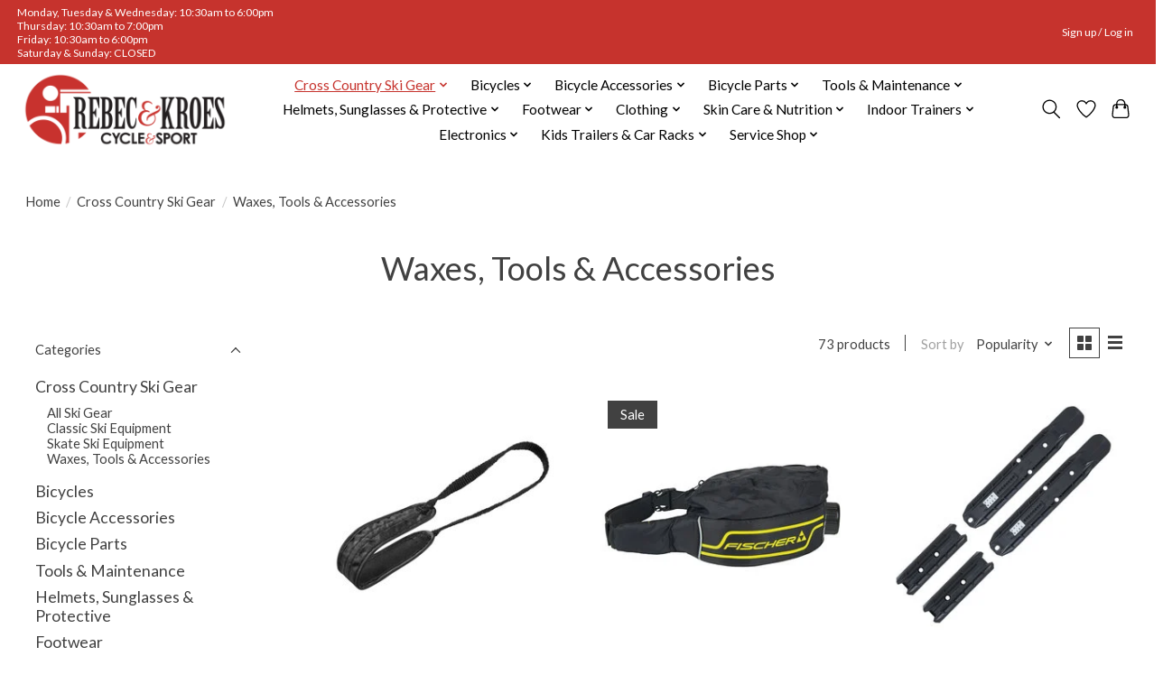

--- FILE ---
content_type: text/html;charset=utf-8
request_url: https://www.rebecandkroes.com/cross-country-ski-gear/waxes-tools-accessories/
body_size: 19527
content:
<!DOCTYPE html>
<html lang="en">
  <head>
    <meta charset="utf-8"/>
<!-- [START] 'blocks/head.rain' -->
<!--

  (c) 2008-2026 Lightspeed Netherlands B.V.
  http://www.lightspeedhq.com
  Generated: 20-01-2026 @ 21:43:57

-->
<link rel="canonical" href="https://www.rebecandkroes.com/cross-country-ski-gear/waxes-tools-accessories/"/>
<link rel="next" href="https://www.rebecandkroes.com/cross-country-ski-gear/waxes-tools-accessories/page2.html"/>
<link rel="alternate" href="https://www.rebecandkroes.com/index.rss" type="application/rss+xml" title="New products"/>
<meta name="robots" content="noodp,noydir"/>
<meta property="og:url" content="https://www.rebecandkroes.com/cross-country-ski-gear/waxes-tools-accessories/?source=facebook"/>
<meta property="og:site_name" content="Rebec and Kroes Cycle &amp; Sport"/>
<meta property="og:title" content="Waxes, Tools &amp; Accessories"/>
<meta property="og:description" content="Cross-country ski waxes, waxing tools and accessories at Rebec and Kroes Cycle and Sport by Salomon, Fischer, Swix and Vauhti."/>
<!--[if lt IE 9]>
<script src="https://cdn.shoplightspeed.com/assets/html5shiv.js?2025-02-20"></script>
<![endif]-->
<!-- [END] 'blocks/head.rain' -->
    
    
    <title>Waxes, Tools &amp; Accessories - Rebec and Kroes Cycle &amp; Sport</title>
    <meta name="description" content="Cross-country ski waxes, waxing tools and accessories at Rebec and Kroes Cycle and Sport by Salomon, Fischer, Swix and Vauhti." />
    <meta name="keywords" content="Waxes,, Tools, &amp;, Accessories" />
    <meta http-equiv="X-UA-Compatible" content="IE=edge">
    <meta name="viewport" content="width=device-width, initial-scale=1">
    <meta name="apple-mobile-web-app-capable" content="yes">
    <meta name="apple-mobile-web-app-status-bar-style" content="black">
    
    <script>document.getElementsByTagName("html")[0].className += " js";</script>

    <link rel="shortcut icon" href="https://cdn.shoplightspeed.com/shops/660738/themes/13296/v/501305/assets/favicon.png?20220411171241" type="image/x-icon" />
    <link href='//fonts.googleapis.com/css?family=Lato:400,300,600&display=swap' rel='stylesheet' type='text/css'>
    <link href='//fonts.googleapis.com/css?family=Lato:400,300,600&display=swap' rel='stylesheet' type='text/css'>
    <link rel="stylesheet" href="https://cdn.shoplightspeed.com/assets/gui-2-0.css?2025-02-20" />
    <link rel="stylesheet" href="https://cdn.shoplightspeed.com/assets/gui-responsive-2-0.css?2025-02-20" />
    <link id="lightspeedframe" rel="stylesheet" href="https://cdn.shoplightspeed.com/shops/660738/themes/13296/assets/style.css?2026011620501620210104183204" />
    <!-- browsers not supporting CSS variables -->
    <script>
      if(!('CSS' in window) || !CSS.supports('color', 'var(--color-var)')) {var cfStyle = document.getElementById('lightspeedframe');if(cfStyle) {var href = cfStyle.getAttribute('href');href = href.replace('style.css', 'style-fallback.css');cfStyle.setAttribute('href', href);}}
    </script>
    <link rel="stylesheet" href="https://cdn.shoplightspeed.com/shops/660738/themes/13296/assets/settings.css?2026011620501620210104183204" />
    <link rel="stylesheet" href="https://cdn.shoplightspeed.com/shops/660738/themes/13296/assets/custom.css?2026011620501620210104183204" />

    <script src="https://cdn.shoplightspeed.com/assets/jquery-3-7-1.js?2025-02-20"></script>
    <script src="https://cdn.shoplightspeed.com/assets/jquery-ui-1-14-1.js?2025-02-20"></script>

  </head>
  <body>
    
          <header class="main-header main-header--mobile js-main-header position-relative">
  <div class="main-header__top-section">
    <div class="main-header__nav-grid justify-between@md container max-width-lg text-xs padding-y-xxs">
      <div>Monday, Tuesday & Wednesday: 10:30am to 6:00pm<br> Thursday: 10:30am to 7:00pm <br>Friday: 10:30am to 6:00pm<br>Saturday & Sunday: CLOSED</div>
      <ul class="main-header__list flex-grow flex-basis-0 justify-end@md display@md">        
                
                        <li class="main-header__item"><a href="https://www.rebecandkroes.com/account/" class="main-header__link" title="My account">Sign up / Log in</a></li>
      </ul>
    </div>
  </div>
  <div class="main-header__mobile-content container max-width-lg">
          <a href="https://www.rebecandkroes.com/" class="main-header__logo" title="Rebec and Kroes Cycle &amp; Sport">
        <img src="https://cdn.shoplightspeed.com/shops/660738/themes/13296/v/578436/assets/logo.png?20220727162959" alt="Rebec and Kroes Cycle &amp; Sport">
              </a>
        
    <div class="flex items-center">
            <a href="https://www.rebecandkroes.com/account/wishlist/" class="main-header__mobile-btn js-tab-focus">
        <svg class="icon" viewBox="0 0 24 25" fill="none"><title>Go to wishlist</title><path d="M11.3785 4.50387L12 5.42378L12.6215 4.50387C13.6598 2.96698 15.4376 1.94995 17.4545 1.94995C20.65 1.94995 23.232 4.49701 23.25 7.6084C23.2496 8.53335 22.927 9.71432 22.3056 11.056C21.689 12.3875 20.8022 13.8258 19.7333 15.249C17.6019 18.0872 14.7978 20.798 12.0932 22.4477L12 22.488L11.9068 22.4477C9.20215 20.798 6.3981 18.0872 4.26667 15.249C3.1978 13.8258 2.31101 12.3875 1.69437 11.056C1.07303 9.71436 0.750466 8.53342 0.75 7.60848C0.767924 4.49706 3.34993 1.94995 6.54545 1.94995C8.56242 1.94995 10.3402 2.96698 11.3785 4.50387Z" stroke="currentColor" stroke-width="1.5" fill="none"/></svg>
        <span class="sr-only">Wishlist</span>
      </a>
            <button class="reset main-header__mobile-btn js-tab-focus" aria-controls="cartDrawer">
        <svg class="icon" viewBox="0 0 24 25" fill="none"><title>Toggle cart</title><path d="M2.90171 9.65153C3.0797 8.00106 4.47293 6.75 6.13297 6.75H17.867C19.527 6.75 20.9203 8.00105 21.0982 9.65153L22.1767 19.6515C22.3839 21.5732 20.8783 23.25 18.9454 23.25H5.05454C3.1217 23.25 1.61603 21.5732 1.82328 19.6515L2.90171 9.65153Z" stroke="currentColor" stroke-width="1.5" fill="none"/>
        <path d="M7.19995 9.6001V5.7001C7.19995 2.88345 9.4833 0.600098 12.3 0.600098C15.1166 0.600098 17.4 2.88345 17.4 5.7001V9.6001" stroke="currentColor" stroke-width="1.5" fill="none"/>
        <circle cx="7.19996" cy="10.2001" r="1.8" fill="currentColor"/>
        <ellipse cx="17.4" cy="10.2001" rx="1.8" ry="1.8" fill="currentColor"/></svg>
        <span class="sr-only">Cart</span>
              </button>

      <button class="reset anim-menu-btn js-anim-menu-btn main-header__nav-control js-tab-focus" aria-label="Toggle menu">
        <i class="anim-menu-btn__icon anim-menu-btn__icon--close" aria-hidden="true"></i>
      </button>
    </div>
  </div>

  <div class="main-header__nav" role="navigation">
    <div class="main-header__nav-grid justify-between@md container max-width-lg">
      <div class="main-header__nav-logo-wrapper flex-shrink-0">
        
                  <a href="https://www.rebecandkroes.com/" class="main-header__logo" title="Rebec and Kroes Cycle &amp; Sport">
            <img src="https://cdn.shoplightspeed.com/shops/660738/themes/13296/v/578436/assets/logo.png?20220727162959" alt="Rebec and Kroes Cycle &amp; Sport">
                      </a>
              </div>
      
      <form action="https://www.rebecandkroes.com/search/" method="get" role="search" class="padding-y-md hide@md">
        <label class="sr-only" for="searchInputMobile">Search</label>
        <input class="header-v3__nav-form-control form-control width-100%" value="" autocomplete="off" type="search" name="q" id="searchInputMobile" placeholder="Search...">
      </form>

      <ul class="main-header__list flex-grow flex-basis-0 flex-wrap justify-center@md">
        
        
                <li class="main-header__item js-main-nav__item">
          <a class="main-header__link js-main-nav__control" href="https://www.rebecandkroes.com/cross-country-ski-gear/" aria-current="page">
            <span>Cross Country Ski Gear</span>            <svg class="main-header__dropdown-icon icon" viewBox="0 0 16 16"><polygon fill="currentColor" points="8,11.4 2.6,6 4,4.6 8,8.6 12,4.6 13.4,6 "></polygon></svg>                        <i class="main-header__arrow-icon" aria-hidden="true">
              <svg class="icon" viewBox="0 0 16 16">
                <g class="icon__group" fill="none" stroke="currentColor" stroke-linecap="square" stroke-miterlimit="10" stroke-width="2">
                  <path d="M2 2l12 12" />
                  <path d="M14 2L2 14" />
                </g>
              </svg>
            </i>
                        
          </a>
                    <ul class="main-header__dropdown">
            <li class="main-header__dropdown-item"><a href="https://www.rebecandkroes.com/cross-country-ski-gear/" class="main-header__dropdown-link hide@md" aria-current="page">All Cross Country Ski Gear</a></li>
                        <li class="main-header__dropdown-item">
              <a class="main-header__dropdown-link" href="https://www.rebecandkroes.com/cross-country-ski-gear/all-ski-gear/">
                All Ski Gear
                                              </a>

                          </li>
                        <li class="main-header__dropdown-item">
              <a class="main-header__dropdown-link" href="https://www.rebecandkroes.com/cross-country-ski-gear/classic-ski-equipment/">
                Classic Ski Equipment
                                              </a>

                          </li>
                        <li class="main-header__dropdown-item">
              <a class="main-header__dropdown-link" href="https://www.rebecandkroes.com/cross-country-ski-gear/skate-ski-equipment/">
                Skate Ski Equipment
                                              </a>

                          </li>
                        <li class="main-header__dropdown-item">
              <a class="main-header__dropdown-link" href="https://www.rebecandkroes.com/cross-country-ski-gear/waxes-tools-accessories/" aria-current="page">
                Waxes, Tools &amp; Accessories
                                              </a>

                          </li>
                      </ul>
                  </li>
                <li class="main-header__item js-main-nav__item">
          <a class="main-header__link js-main-nav__control" href="https://www.rebecandkroes.com/bicycles/">
            <span>Bicycles</span>            <svg class="main-header__dropdown-icon icon" viewBox="0 0 16 16"><polygon fill="currentColor" points="8,11.4 2.6,6 4,4.6 8,8.6 12,4.6 13.4,6 "></polygon></svg>                        <i class="main-header__arrow-icon" aria-hidden="true">
              <svg class="icon" viewBox="0 0 16 16">
                <g class="icon__group" fill="none" stroke="currentColor" stroke-linecap="square" stroke-miterlimit="10" stroke-width="2">
                  <path d="M2 2l12 12" />
                  <path d="M14 2L2 14" />
                </g>
              </svg>
            </i>
                        
          </a>
                    <ul class="main-header__dropdown">
            <li class="main-header__dropdown-item"><a href="https://www.rebecandkroes.com/bicycles/" class="main-header__dropdown-link hide@md">All Bicycles</a></li>
                        <li class="main-header__dropdown-item js-main-nav__item position-relative">
              <a class="main-header__dropdown-link js-main-nav__control flex justify-between " href="https://www.rebecandkroes.com/bicycles/bicycle-categories/">
                Bicycle Categories
                <svg class="dropdown__desktop-icon icon" aria-hidden="true" viewBox="0 0 12 12"><polyline stroke-width="1" stroke="currentColor" fill="none" stroke-linecap="round" stroke-linejoin="round" points="3.5 0.5 9.5 6 3.5 11.5"></polyline></svg>                                <i class="main-header__arrow-icon" aria-hidden="true">
                  <svg class="icon" viewBox="0 0 16 16">
                    <g class="icon__group" fill="none" stroke="currentColor" stroke-linecap="square" stroke-miterlimit="10" stroke-width="2">
                      <path d="M2 2l12 12" />
                      <path d="M14 2L2 14" />
                    </g>
                  </svg>
                </i>
                              </a>

                            <ul class="main-header__dropdown">
                <li><a href="https://www.rebecandkroes.com/bicycles/bicycle-categories/" class="main-header__dropdown-link hide@md">All Bicycle Categories</a></li>
                                <li><a class="main-header__dropdown-link" href="https://www.rebecandkroes.com/bicycles/bicycle-categories/electric-assist-bikes/">Electric Assist Bikes</a></li>
                                <li><a class="main-header__dropdown-link" href="https://www.rebecandkroes.com/bicycles/bicycle-categories/road-bikes/">Road Bikes</a></li>
                                <li><a class="main-header__dropdown-link" href="https://www.rebecandkroes.com/bicycles/bicycle-categories/gravel-cyclocross-bikes/">Gravel &amp; Cyclocross Bikes</a></li>
                                <li><a class="main-header__dropdown-link" href="https://www.rebecandkroes.com/bicycles/bicycle-categories/city-fitness-bikes/">City &amp; Fitness Bikes</a></li>
                                <li><a class="main-header__dropdown-link" href="https://www.rebecandkroes.com/bicycles/bicycle-categories/mountain-bikes/">Mountain Bikes</a></li>
                                <li><a class="main-header__dropdown-link" href="https://www.rebecandkroes.com/bicycles/bicycle-categories/fat-bikes/">Fat Bikes</a></li>
                                <li><a class="main-header__dropdown-link" href="https://www.rebecandkroes.com/bicycles/bicycle-categories/youth-bikes/">Youth Bikes</a></li>
                              </ul>
                          </li>
                      </ul>
                  </li>
                <li class="main-header__item js-main-nav__item">
          <a class="main-header__link js-main-nav__control" href="https://www.rebecandkroes.com/bicycle-accessories/">
            <span>Bicycle Accessories</span>            <svg class="main-header__dropdown-icon icon" viewBox="0 0 16 16"><polygon fill="currentColor" points="8,11.4 2.6,6 4,4.6 8,8.6 12,4.6 13.4,6 "></polygon></svg>                        <i class="main-header__arrow-icon" aria-hidden="true">
              <svg class="icon" viewBox="0 0 16 16">
                <g class="icon__group" fill="none" stroke="currentColor" stroke-linecap="square" stroke-miterlimit="10" stroke-width="2">
                  <path d="M2 2l12 12" />
                  <path d="M14 2L2 14" />
                </g>
              </svg>
            </i>
                        
          </a>
                    <ul class="main-header__dropdown">
            <li class="main-header__dropdown-item"><a href="https://www.rebecandkroes.com/bicycle-accessories/" class="main-header__dropdown-link hide@md">All Bicycle Accessories</a></li>
                        <li class="main-header__dropdown-item">
              <a class="main-header__dropdown-link" href="https://www.rebecandkroes.com/bicycle-accessories/all-bicycle-accessories/">
                All Bicycle Accessories
                                              </a>

                          </li>
                        <li class="main-header__dropdown-item js-main-nav__item position-relative">
              <a class="main-header__dropdown-link js-main-nav__control flex justify-between " href="https://www.rebecandkroes.com/bicycle-accessories/bells-mirrors/">
                Bells &amp; Mirrors
                <svg class="dropdown__desktop-icon icon" aria-hidden="true" viewBox="0 0 12 12"><polyline stroke-width="1" stroke="currentColor" fill="none" stroke-linecap="round" stroke-linejoin="round" points="3.5 0.5 9.5 6 3.5 11.5"></polyline></svg>                                <i class="main-header__arrow-icon" aria-hidden="true">
                  <svg class="icon" viewBox="0 0 16 16">
                    <g class="icon__group" fill="none" stroke="currentColor" stroke-linecap="square" stroke-miterlimit="10" stroke-width="2">
                      <path d="M2 2l12 12" />
                      <path d="M14 2L2 14" />
                    </g>
                  </svg>
                </i>
                              </a>

                            <ul class="main-header__dropdown">
                <li><a href="https://www.rebecandkroes.com/bicycle-accessories/bells-mirrors/" class="main-header__dropdown-link hide@md">All Bells &amp; Mirrors</a></li>
                                <li><a class="main-header__dropdown-link" href="https://www.rebecandkroes.com/bicycle-accessories/bells-mirrors/bells/">Bells</a></li>
                                <li><a class="main-header__dropdown-link" href="https://www.rebecandkroes.com/bicycle-accessories/bells-mirrors/mirrors/">Mirrors</a></li>
                              </ul>
                          </li>
                        <li class="main-header__dropdown-item js-main-nav__item position-relative">
              <a class="main-header__dropdown-link js-main-nav__control flex justify-between " href="https://www.rebecandkroes.com/bicycle-accessories/bicycle-lights/">
                Bicycle Lights
                <svg class="dropdown__desktop-icon icon" aria-hidden="true" viewBox="0 0 12 12"><polyline stroke-width="1" stroke="currentColor" fill="none" stroke-linecap="round" stroke-linejoin="round" points="3.5 0.5 9.5 6 3.5 11.5"></polyline></svg>                                <i class="main-header__arrow-icon" aria-hidden="true">
                  <svg class="icon" viewBox="0 0 16 16">
                    <g class="icon__group" fill="none" stroke="currentColor" stroke-linecap="square" stroke-miterlimit="10" stroke-width="2">
                      <path d="M2 2l12 12" />
                      <path d="M14 2L2 14" />
                    </g>
                  </svg>
                </i>
                              </a>

                            <ul class="main-header__dropdown">
                <li><a href="https://www.rebecandkroes.com/bicycle-accessories/bicycle-lights/" class="main-header__dropdown-link hide@md">All Bicycle Lights</a></li>
                                <li><a class="main-header__dropdown-link" href="https://www.rebecandkroes.com/bicycle-accessories/bicycle-lights/front-lights/">Front Lights</a></li>
                                <li><a class="main-header__dropdown-link" href="https://www.rebecandkroes.com/bicycle-accessories/bicycle-lights/rear-lights/">Rear Lights</a></li>
                                <li><a class="main-header__dropdown-link" href="https://www.rebecandkroes.com/bicycle-accessories/bicycle-lights/light-sets/">Light Sets</a></li>
                                <li><a class="main-header__dropdown-link" href="https://www.rebecandkroes.com/bicycle-accessories/bicycle-lights/light-mounts-accessories/">Light Mounts &amp; Accessories</a></li>
                              </ul>
                          </li>
                        <li class="main-header__dropdown-item js-main-nav__item position-relative">
              <a class="main-header__dropdown-link js-main-nav__control flex justify-between " href="https://www.rebecandkroes.com/bicycle-accessories/bicycle-locks/">
                Bicycle Locks
                <svg class="dropdown__desktop-icon icon" aria-hidden="true" viewBox="0 0 12 12"><polyline stroke-width="1" stroke="currentColor" fill="none" stroke-linecap="round" stroke-linejoin="round" points="3.5 0.5 9.5 6 3.5 11.5"></polyline></svg>                                <i class="main-header__arrow-icon" aria-hidden="true">
                  <svg class="icon" viewBox="0 0 16 16">
                    <g class="icon__group" fill="none" stroke="currentColor" stroke-linecap="square" stroke-miterlimit="10" stroke-width="2">
                      <path d="M2 2l12 12" />
                      <path d="M14 2L2 14" />
                    </g>
                  </svg>
                </i>
                              </a>

                            <ul class="main-header__dropdown">
                <li><a href="https://www.rebecandkroes.com/bicycle-accessories/bicycle-locks/" class="main-header__dropdown-link hide@md">All Bicycle Locks</a></li>
                                <li><a class="main-header__dropdown-link" href="https://www.rebecandkroes.com/bicycle-accessories/bicycle-locks/cable-locks-cables/">Cable Locks &amp; Cables</a></li>
                                <li><a class="main-header__dropdown-link" href="https://www.rebecandkroes.com/bicycle-accessories/bicycle-locks/folding-chain-locks/">Folding &amp; Chain Locks</a></li>
                                <li><a class="main-header__dropdown-link" href="https://www.rebecandkroes.com/bicycle-accessories/bicycle-locks/u-locks/">U-Locks</a></li>
                              </ul>
                          </li>
                        <li class="main-header__dropdown-item">
              <a class="main-header__dropdown-link" href="https://www.rebecandkroes.com/bicycle-accessories/bicycle-storage/">
                Bicycle Storage
                                              </a>

                          </li>
                        <li class="main-header__dropdown-item js-main-nav__item position-relative">
              <a class="main-header__dropdown-link js-main-nav__control flex justify-between " href="https://www.rebecandkroes.com/bicycle-accessories/fenders-kickstands-and-training-wheels/">
                Fenders, Kickstands and Training Wheels
                <svg class="dropdown__desktop-icon icon" aria-hidden="true" viewBox="0 0 12 12"><polyline stroke-width="1" stroke="currentColor" fill="none" stroke-linecap="round" stroke-linejoin="round" points="3.5 0.5 9.5 6 3.5 11.5"></polyline></svg>                                <i class="main-header__arrow-icon" aria-hidden="true">
                  <svg class="icon" viewBox="0 0 16 16">
                    <g class="icon__group" fill="none" stroke="currentColor" stroke-linecap="square" stroke-miterlimit="10" stroke-width="2">
                      <path d="M2 2l12 12" />
                      <path d="M14 2L2 14" />
                    </g>
                  </svg>
                </i>
                              </a>

                            <ul class="main-header__dropdown">
                <li><a href="https://www.rebecandkroes.com/bicycle-accessories/fenders-kickstands-and-training-wheels/" class="main-header__dropdown-link hide@md">All Fenders, Kickstands and Training Wheels</a></li>
                                <li><a class="main-header__dropdown-link" href="https://www.rebecandkroes.com/bicycle-accessories/fenders-kickstands-and-training-wheels/fenders-mudguards/">Fenders &amp; Mudguards</a></li>
                                <li><a class="main-header__dropdown-link" href="https://www.rebecandkroes.com/bicycle-accessories/fenders-kickstands-and-training-wheels/kickstands-training-wheels/">Kickstands &amp; Training Wheels</a></li>
                              </ul>
                          </li>
                        <li class="main-header__dropdown-item js-main-nav__item position-relative">
              <a class="main-header__dropdown-link js-main-nav__control flex justify-between " href="https://www.rebecandkroes.com/bicycle-accessories/hydration/">
                Hydration
                <svg class="dropdown__desktop-icon icon" aria-hidden="true" viewBox="0 0 12 12"><polyline stroke-width="1" stroke="currentColor" fill="none" stroke-linecap="round" stroke-linejoin="round" points="3.5 0.5 9.5 6 3.5 11.5"></polyline></svg>                                <i class="main-header__arrow-icon" aria-hidden="true">
                  <svg class="icon" viewBox="0 0 16 16">
                    <g class="icon__group" fill="none" stroke="currentColor" stroke-linecap="square" stroke-miterlimit="10" stroke-width="2">
                      <path d="M2 2l12 12" />
                      <path d="M14 2L2 14" />
                    </g>
                  </svg>
                </i>
                              </a>

                            <ul class="main-header__dropdown">
                <li><a href="https://www.rebecandkroes.com/bicycle-accessories/hydration/" class="main-header__dropdown-link hide@md">All Hydration</a></li>
                                <li><a class="main-header__dropdown-link" href="https://www.rebecandkroes.com/bicycle-accessories/hydration/bottle-cages/">Bottle Cages</a></li>
                                <li><a class="main-header__dropdown-link" href="https://www.rebecandkroes.com/bicycle-accessories/hydration/bottles-packs-accessories/">Bottles, Packs &amp; Accessories</a></li>
                              </ul>
                          </li>
                        <li class="main-header__dropdown-item js-main-nav__item position-relative">
              <a class="main-header__dropdown-link js-main-nav__control flex justify-between " href="https://www.rebecandkroes.com/bicycle-accessories/panniers-bags-storage/">
                Panniers, Bags &amp; Storage
                <svg class="dropdown__desktop-icon icon" aria-hidden="true" viewBox="0 0 12 12"><polyline stroke-width="1" stroke="currentColor" fill="none" stroke-linecap="round" stroke-linejoin="round" points="3.5 0.5 9.5 6 3.5 11.5"></polyline></svg>                                <i class="main-header__arrow-icon" aria-hidden="true">
                  <svg class="icon" viewBox="0 0 16 16">
                    <g class="icon__group" fill="none" stroke="currentColor" stroke-linecap="square" stroke-miterlimit="10" stroke-width="2">
                      <path d="M2 2l12 12" />
                      <path d="M14 2L2 14" />
                    </g>
                  </svg>
                </i>
                              </a>

                            <ul class="main-header__dropdown">
                <li><a href="https://www.rebecandkroes.com/bicycle-accessories/panniers-bags-storage/" class="main-header__dropdown-link hide@md">All Panniers, Bags &amp; Storage</a></li>
                                <li><a class="main-header__dropdown-link" href="https://www.rebecandkroes.com/bicycle-accessories/panniers-bags-storage/bags-storage/">Bags &amp; Storage</a></li>
                                <li><a class="main-header__dropdown-link" href="https://www.rebecandkroes.com/bicycle-accessories/panniers-bags-storage/pannier-racks/">Pannier Racks</a></li>
                              </ul>
                          </li>
                      </ul>
                  </li>
                <li class="main-header__item js-main-nav__item">
          <a class="main-header__link js-main-nav__control" href="https://www.rebecandkroes.com/bicycle-parts/">
            <span>Bicycle Parts</span>            <svg class="main-header__dropdown-icon icon" viewBox="0 0 16 16"><polygon fill="currentColor" points="8,11.4 2.6,6 4,4.6 8,8.6 12,4.6 13.4,6 "></polygon></svg>                        <i class="main-header__arrow-icon" aria-hidden="true">
              <svg class="icon" viewBox="0 0 16 16">
                <g class="icon__group" fill="none" stroke="currentColor" stroke-linecap="square" stroke-miterlimit="10" stroke-width="2">
                  <path d="M2 2l12 12" />
                  <path d="M14 2L2 14" />
                </g>
              </svg>
            </i>
                        
          </a>
                    <ul class="main-header__dropdown">
            <li class="main-header__dropdown-item"><a href="https://www.rebecandkroes.com/bicycle-parts/" class="main-header__dropdown-link hide@md">All Bicycle Parts</a></li>
                        <li class="main-header__dropdown-item">
              <a class="main-header__dropdown-link" href="https://www.rebecandkroes.com/bicycle-parts/all-bicycle-parts/">
                All Bicycle Parts
                                              </a>

                          </li>
                        <li class="main-header__dropdown-item">
              <a class="main-header__dropdown-link" href="https://www.rebecandkroes.com/bicycle-parts/bearings/">
                Bearings
                                              </a>

                          </li>
                        <li class="main-header__dropdown-item js-main-nav__item position-relative">
              <a class="main-header__dropdown-link js-main-nav__control flex justify-between " href="https://www.rebecandkroes.com/bicycle-parts/brakes-pads-rotors/">
                Brakes, Pads &amp; Rotors
                <svg class="dropdown__desktop-icon icon" aria-hidden="true" viewBox="0 0 12 12"><polyline stroke-width="1" stroke="currentColor" fill="none" stroke-linecap="round" stroke-linejoin="round" points="3.5 0.5 9.5 6 3.5 11.5"></polyline></svg>                                <i class="main-header__arrow-icon" aria-hidden="true">
                  <svg class="icon" viewBox="0 0 16 16">
                    <g class="icon__group" fill="none" stroke="currentColor" stroke-linecap="square" stroke-miterlimit="10" stroke-width="2">
                      <path d="M2 2l12 12" />
                      <path d="M14 2L2 14" />
                    </g>
                  </svg>
                </i>
                              </a>

                            <ul class="main-header__dropdown">
                <li><a href="https://www.rebecandkroes.com/bicycle-parts/brakes-pads-rotors/" class="main-header__dropdown-link hide@md">All Brakes, Pads &amp; Rotors</a></li>
                                <li><a class="main-header__dropdown-link" href="https://www.rebecandkroes.com/bicycle-parts/brakes-pads-rotors/disc-brakes-levers/">Disc Brakes &amp; Levers</a></li>
                                <li><a class="main-header__dropdown-link" href="https://www.rebecandkroes.com/bicycle-parts/brakes-pads-rotors/disc-brake-pads/">Disc Brake Pads</a></li>
                                <li><a class="main-header__dropdown-link" href="https://www.rebecandkroes.com/bicycle-parts/brakes-pads-rotors/rotors-adapters-parts/">Rotors, Adapters &amp; Parts</a></li>
                                <li><a class="main-header__dropdown-link" href="https://www.rebecandkroes.com/bicycle-parts/brakes-pads-rotors/rim-brakes-levers/">Rim Brakes &amp; Levers</a></li>
                                <li><a class="main-header__dropdown-link" href="https://www.rebecandkroes.com/bicycle-parts/brakes-pads-rotors/rim-brake-pads/">Rim Brake Pads</a></li>
                              </ul>
                          </li>
                        <li class="main-header__dropdown-item">
              <a class="main-header__dropdown-link" href="https://www.rebecandkroes.com/bicycle-parts/cables-housing/">
                Cables &amp; Housing
                                              </a>

                          </li>
                        <li class="main-header__dropdown-item">
              <a class="main-header__dropdown-link" href="https://www.rebecandkroes.com/bicycle-parts/cassettes-freewheels/">
                Cassettes &amp; Freewheels
                                              </a>

                          </li>
                        <li class="main-header__dropdown-item">
              <a class="main-header__dropdown-link" href="https://www.rebecandkroes.com/bicycle-parts/chains/">
                Chains
                                              </a>

                          </li>
                        <li class="main-header__dropdown-item js-main-nav__item position-relative">
              <a class="main-header__dropdown-link js-main-nav__control flex justify-between " href="https://www.rebecandkroes.com/bicycle-parts/cranksets-chainrings-bottom-brackets/">
                Cranksets, Chainrings &amp; Bottom Brackets
                <svg class="dropdown__desktop-icon icon" aria-hidden="true" viewBox="0 0 12 12"><polyline stroke-width="1" stroke="currentColor" fill="none" stroke-linecap="round" stroke-linejoin="round" points="3.5 0.5 9.5 6 3.5 11.5"></polyline></svg>                                <i class="main-header__arrow-icon" aria-hidden="true">
                  <svg class="icon" viewBox="0 0 16 16">
                    <g class="icon__group" fill="none" stroke="currentColor" stroke-linecap="square" stroke-miterlimit="10" stroke-width="2">
                      <path d="M2 2l12 12" />
                      <path d="M14 2L2 14" />
                    </g>
                  </svg>
                </i>
                              </a>

                            <ul class="main-header__dropdown">
                <li><a href="https://www.rebecandkroes.com/bicycle-parts/cranksets-chainrings-bottom-brackets/" class="main-header__dropdown-link hide@md">All Cranksets, Chainrings &amp; Bottom Brackets</a></li>
                                <li><a class="main-header__dropdown-link" href="https://www.rebecandkroes.com/bicycle-parts/cranksets-chainrings-bottom-brackets/bottom-brackets/">Bottom Brackets</a></li>
                                <li><a class="main-header__dropdown-link" href="https://www.rebecandkroes.com/bicycle-parts/cranksets-chainrings-bottom-brackets/chainrings/">Chainrings</a></li>
                                <li><a class="main-header__dropdown-link" href="https://www.rebecandkroes.com/bicycle-parts/cranksets-chainrings-bottom-brackets/cranksets-crank-arms/">Cranksets &amp; Crank Arms</a></li>
                                <li><a class="main-header__dropdown-link" href="https://www.rebecandkroes.com/bicycle-parts/cranksets-chainrings-bottom-brackets/crank-bottom-bracket-parts/">Crank &amp; Bottom Bracket Parts</a></li>
                              </ul>
                          </li>
                        <li class="main-header__dropdown-item js-main-nav__item position-relative">
              <a class="main-header__dropdown-link js-main-nav__control flex justify-between " href="https://www.rebecandkroes.com/bicycle-parts/derailleurs/">
                Derailleurs
                <svg class="dropdown__desktop-icon icon" aria-hidden="true" viewBox="0 0 12 12"><polyline stroke-width="1" stroke="currentColor" fill="none" stroke-linecap="round" stroke-linejoin="round" points="3.5 0.5 9.5 6 3.5 11.5"></polyline></svg>                                <i class="main-header__arrow-icon" aria-hidden="true">
                  <svg class="icon" viewBox="0 0 16 16">
                    <g class="icon__group" fill="none" stroke="currentColor" stroke-linecap="square" stroke-miterlimit="10" stroke-width="2">
                      <path d="M2 2l12 12" />
                      <path d="M14 2L2 14" />
                    </g>
                  </svg>
                </i>
                              </a>

                            <ul class="main-header__dropdown">
                <li><a href="https://www.rebecandkroes.com/bicycle-parts/derailleurs/" class="main-header__dropdown-link hide@md">All Derailleurs</a></li>
                                <li><a class="main-header__dropdown-link" href="https://www.rebecandkroes.com/bicycle-parts/derailleurs/derailleur-pulleys-parts/">Derailleur Pulleys &amp; Parts</a></li>
                                <li><a class="main-header__dropdown-link" href="https://www.rebecandkroes.com/bicycle-parts/derailleurs/rear-derailleurs/">Rear Derailleurs</a></li>
                                <li><a class="main-header__dropdown-link" href="https://www.rebecandkroes.com/bicycle-parts/derailleurs/front-derailleur/">Front Derailleur</a></li>
                              </ul>
                          </li>
                        <li class="main-header__dropdown-item js-main-nav__item position-relative">
              <a class="main-header__dropdown-link js-main-nav__control flex justify-between " href="https://www.rebecandkroes.com/bicycle-parts/derailleur-hangers-frame-parts/">
                Derailleur Hangers &amp; Frame Parts
                <svg class="dropdown__desktop-icon icon" aria-hidden="true" viewBox="0 0 12 12"><polyline stroke-width="1" stroke="currentColor" fill="none" stroke-linecap="round" stroke-linejoin="round" points="3.5 0.5 9.5 6 3.5 11.5"></polyline></svg>                                <i class="main-header__arrow-icon" aria-hidden="true">
                  <svg class="icon" viewBox="0 0 16 16">
                    <g class="icon__group" fill="none" stroke="currentColor" stroke-linecap="square" stroke-miterlimit="10" stroke-width="2">
                      <path d="M2 2l12 12" />
                      <path d="M14 2L2 14" />
                    </g>
                  </svg>
                </i>
                              </a>

                            <ul class="main-header__dropdown">
                <li><a href="https://www.rebecandkroes.com/bicycle-parts/derailleur-hangers-frame-parts/" class="main-header__dropdown-link hide@md">All Derailleur Hangers &amp; Frame Parts</a></li>
                                <li><a class="main-header__dropdown-link" href="https://www.rebecandkroes.com/bicycle-parts/derailleur-hangers-frame-parts/derailleur-hangers/">Derailleur Hangers</a></li>
                                <li><a class="main-header__dropdown-link" href="https://www.rebecandkroes.com/bicycle-parts/derailleur-hangers-frame-parts/frame-parts/">Frame Parts</a></li>
                              </ul>
                          </li>
                        <li class="main-header__dropdown-item">
              <a class="main-header__dropdown-link" href="https://www.rebecandkroes.com/bicycle-parts/electronic-wires-accessories/">
                Electronic Wires &amp; Accessories
                                              </a>

                          </li>
                        <li class="main-header__dropdown-item">
              <a class="main-header__dropdown-link" href="https://www.rebecandkroes.com/bicycle-parts/forks-suspension-parts/">
                Forks &amp; Suspension Parts
                                              </a>

                          </li>
                        <li class="main-header__dropdown-item js-main-nav__item position-relative">
              <a class="main-header__dropdown-link js-main-nav__control flex justify-between " href="https://www.rebecandkroes.com/bicycle-parts/grips-bar-tape/">
                Grips &amp; Bar Tape
                <svg class="dropdown__desktop-icon icon" aria-hidden="true" viewBox="0 0 12 12"><polyline stroke-width="1" stroke="currentColor" fill="none" stroke-linecap="round" stroke-linejoin="round" points="3.5 0.5 9.5 6 3.5 11.5"></polyline></svg>                                <i class="main-header__arrow-icon" aria-hidden="true">
                  <svg class="icon" viewBox="0 0 16 16">
                    <g class="icon__group" fill="none" stroke="currentColor" stroke-linecap="square" stroke-miterlimit="10" stroke-width="2">
                      <path d="M2 2l12 12" />
                      <path d="M14 2L2 14" />
                    </g>
                  </svg>
                </i>
                              </a>

                            <ul class="main-header__dropdown">
                <li><a href="https://www.rebecandkroes.com/bicycle-parts/grips-bar-tape/" class="main-header__dropdown-link hide@md">All Grips &amp; Bar Tape</a></li>
                                <li><a class="main-header__dropdown-link" href="https://www.rebecandkroes.com/bicycle-parts/grips-bar-tape/handlebar-grips/">Handlebar Grips</a></li>
                                <li><a class="main-header__dropdown-link" href="https://www.rebecandkroes.com/bicycle-parts/grips-bar-tape/handlebar-tape/">Handlebar Tape</a></li>
                              </ul>
                          </li>
                        <li class="main-header__dropdown-item">
              <a class="main-header__dropdown-link" href="https://www.rebecandkroes.com/bicycle-parts/groupsets/">
                Groupsets
                                              </a>

                          </li>
                        <li class="main-header__dropdown-item js-main-nav__item position-relative">
              <a class="main-header__dropdown-link js-main-nav__control flex justify-between " href="https://www.rebecandkroes.com/bicycle-parts/handlebars-stems-accessories/">
                Handlebars, Stems &amp; Accessories
                <svg class="dropdown__desktop-icon icon" aria-hidden="true" viewBox="0 0 12 12"><polyline stroke-width="1" stroke="currentColor" fill="none" stroke-linecap="round" stroke-linejoin="round" points="3.5 0.5 9.5 6 3.5 11.5"></polyline></svg>                                <i class="main-header__arrow-icon" aria-hidden="true">
                  <svg class="icon" viewBox="0 0 16 16">
                    <g class="icon__group" fill="none" stroke="currentColor" stroke-linecap="square" stroke-miterlimit="10" stroke-width="2">
                      <path d="M2 2l12 12" />
                      <path d="M14 2L2 14" />
                    </g>
                  </svg>
                </i>
                              </a>

                            <ul class="main-header__dropdown">
                <li><a href="https://www.rebecandkroes.com/bicycle-parts/handlebars-stems-accessories/" class="main-header__dropdown-link hide@md">All Handlebars, Stems &amp; Accessories</a></li>
                                <li><a class="main-header__dropdown-link" href="https://www.rebecandkroes.com/bicycle-parts/handlebars-stems-accessories/handlebars/">Handlebars</a></li>
                                <li><a class="main-header__dropdown-link" href="https://www.rebecandkroes.com/bicycle-parts/handlebars-stems-accessories/stems-accessories/">Stems &amp; Accessories</a></li>
                              </ul>
                          </li>
                        <li class="main-header__dropdown-item">
              <a class="main-header__dropdown-link" href="https://www.rebecandkroes.com/bicycle-parts/headsets-parts/">
                Headsets &amp; Parts
                                              </a>

                          </li>
                        <li class="main-header__dropdown-item js-main-nav__item position-relative">
              <a class="main-header__dropdown-link js-main-nav__control flex justify-between " href="https://www.rebecandkroes.com/bicycle-parts/pedals/">
                Pedals
                <svg class="dropdown__desktop-icon icon" aria-hidden="true" viewBox="0 0 12 12"><polyline stroke-width="1" stroke="currentColor" fill="none" stroke-linecap="round" stroke-linejoin="round" points="3.5 0.5 9.5 6 3.5 11.5"></polyline></svg>                                <i class="main-header__arrow-icon" aria-hidden="true">
                  <svg class="icon" viewBox="0 0 16 16">
                    <g class="icon__group" fill="none" stroke="currentColor" stroke-linecap="square" stroke-miterlimit="10" stroke-width="2">
                      <path d="M2 2l12 12" />
                      <path d="M14 2L2 14" />
                    </g>
                  </svg>
                </i>
                              </a>

                            <ul class="main-header__dropdown">
                <li><a href="https://www.rebecandkroes.com/bicycle-parts/pedals/" class="main-header__dropdown-link hide@md">All Pedals</a></li>
                                <li><a class="main-header__dropdown-link" href="https://www.rebecandkroes.com/bicycle-parts/pedals/cleats-accessories/">Cleats &amp; Accessories</a></li>
                                <li><a class="main-header__dropdown-link" href="https://www.rebecandkroes.com/bicycle-parts/pedals/clipless-mtb/">Clipless MTB</a></li>
                                <li><a class="main-header__dropdown-link" href="https://www.rebecandkroes.com/bicycle-parts/pedals/clipless-road/">Clipless Road</a></li>
                                <li><a class="main-header__dropdown-link" href="https://www.rebecandkroes.com/bicycle-parts/pedals/flat-platform/">Flat/Platform</a></li>
                              </ul>
                          </li>
                        <li class="main-header__dropdown-item js-main-nav__item position-relative">
              <a class="main-header__dropdown-link js-main-nav__control flex justify-between " href="https://www.rebecandkroes.com/bicycle-parts/saddles-seatposts/">
                Saddles &amp; Seatposts
                <svg class="dropdown__desktop-icon icon" aria-hidden="true" viewBox="0 0 12 12"><polyline stroke-width="1" stroke="currentColor" fill="none" stroke-linecap="round" stroke-linejoin="round" points="3.5 0.5 9.5 6 3.5 11.5"></polyline></svg>                                <i class="main-header__arrow-icon" aria-hidden="true">
                  <svg class="icon" viewBox="0 0 16 16">
                    <g class="icon__group" fill="none" stroke="currentColor" stroke-linecap="square" stroke-miterlimit="10" stroke-width="2">
                      <path d="M2 2l12 12" />
                      <path d="M14 2L2 14" />
                    </g>
                  </svg>
                </i>
                              </a>

                            <ul class="main-header__dropdown">
                <li><a href="https://www.rebecandkroes.com/bicycle-parts/saddles-seatposts/" class="main-header__dropdown-link hide@md">All Saddles &amp; Seatposts</a></li>
                                <li><a class="main-header__dropdown-link" href="https://www.rebecandkroes.com/bicycle-parts/saddles-seatposts/dropper-posts-parts/">Dropper Posts &amp; Parts</a></li>
                                <li><a class="main-header__dropdown-link" href="https://www.rebecandkroes.com/bicycle-parts/saddles-seatposts/saddles/">Saddles</a></li>
                                <li><a class="main-header__dropdown-link" href="https://www.rebecandkroes.com/bicycle-parts/saddles-seatposts/seatposts-clamps-parts/">Seatposts, Clamps &amp; Parts</a></li>
                              </ul>
                          </li>
                        <li class="main-header__dropdown-item js-main-nav__item position-relative">
              <a class="main-header__dropdown-link js-main-nav__control flex justify-between " href="https://www.rebecandkroes.com/bicycle-parts/shifters/">
                Shifters
                <svg class="dropdown__desktop-icon icon" aria-hidden="true" viewBox="0 0 12 12"><polyline stroke-width="1" stroke="currentColor" fill="none" stroke-linecap="round" stroke-linejoin="round" points="3.5 0.5 9.5 6 3.5 11.5"></polyline></svg>                                <i class="main-header__arrow-icon" aria-hidden="true">
                  <svg class="icon" viewBox="0 0 16 16">
                    <g class="icon__group" fill="none" stroke="currentColor" stroke-linecap="square" stroke-miterlimit="10" stroke-width="2">
                      <path d="M2 2l12 12" />
                      <path d="M14 2L2 14" />
                    </g>
                  </svg>
                </i>
                              </a>

                            <ul class="main-header__dropdown">
                <li><a href="https://www.rebecandkroes.com/bicycle-parts/shifters/" class="main-header__dropdown-link hide@md">All Shifters</a></li>
                                <li><a class="main-header__dropdown-link" href="https://www.rebecandkroes.com/bicycle-parts/shifters/drop-bar-shifters/">Drop Bar Shifters</a></li>
                                <li><a class="main-header__dropdown-link" href="https://www.rebecandkroes.com/bicycle-parts/shifters/flat-bar-shifters/">Flat Bar Shifters</a></li>
                              </ul>
                          </li>
                        <li class="main-header__dropdown-item">
              <a class="main-header__dropdown-link" href="https://www.rebecandkroes.com/bicycle-parts/tires/">
                Tires
                                              </a>

                          </li>
                        <li class="main-header__dropdown-item js-main-nav__item position-relative">
              <a class="main-header__dropdown-link js-main-nav__control flex justify-between " href="https://www.rebecandkroes.com/bicycle-parts/tubes-accessories/">
                Tubes &amp; Accessories
                <svg class="dropdown__desktop-icon icon" aria-hidden="true" viewBox="0 0 12 12"><polyline stroke-width="1" stroke="currentColor" fill="none" stroke-linecap="round" stroke-linejoin="round" points="3.5 0.5 9.5 6 3.5 11.5"></polyline></svg>                                <i class="main-header__arrow-icon" aria-hidden="true">
                  <svg class="icon" viewBox="0 0 16 16">
                    <g class="icon__group" fill="none" stroke="currentColor" stroke-linecap="square" stroke-miterlimit="10" stroke-width="2">
                      <path d="M2 2l12 12" />
                      <path d="M14 2L2 14" />
                    </g>
                  </svg>
                </i>
                              </a>

                            <ul class="main-header__dropdown">
                <li><a href="https://www.rebecandkroes.com/bicycle-parts/tubes-accessories/" class="main-header__dropdown-link hide@md">All Tubes &amp; Accessories</a></li>
                                <li><a class="main-header__dropdown-link" href="https://www.rebecandkroes.com/bicycle-parts/tubes-accessories/inner-tubes/">Inner Tubes</a></li>
                                <li><a class="main-header__dropdown-link" href="https://www.rebecandkroes.com/bicycle-parts/tubes-accessories/valves-rim-tape-accessories/">Valves, Rim Tape &amp; Accessories</a></li>
                              </ul>
                          </li>
                        <li class="main-header__dropdown-item js-main-nav__item position-relative">
              <a class="main-header__dropdown-link js-main-nav__control flex justify-between " href="https://www.rebecandkroes.com/bicycle-parts/wheels-rims-hubs/">
                Wheels, Rims &amp; Hubs
                <svg class="dropdown__desktop-icon icon" aria-hidden="true" viewBox="0 0 12 12"><polyline stroke-width="1" stroke="currentColor" fill="none" stroke-linecap="round" stroke-linejoin="round" points="3.5 0.5 9.5 6 3.5 11.5"></polyline></svg>                                <i class="main-header__arrow-icon" aria-hidden="true">
                  <svg class="icon" viewBox="0 0 16 16">
                    <g class="icon__group" fill="none" stroke="currentColor" stroke-linecap="square" stroke-miterlimit="10" stroke-width="2">
                      <path d="M2 2l12 12" />
                      <path d="M14 2L2 14" />
                    </g>
                  </svg>
                </i>
                              </a>

                            <ul class="main-header__dropdown">
                <li><a href="https://www.rebecandkroes.com/bicycle-parts/wheels-rims-hubs/" class="main-header__dropdown-link hide@md">All Wheels, Rims &amp; Hubs</a></li>
                                <li><a class="main-header__dropdown-link" href="https://www.rebecandkroes.com/bicycle-parts/wheels-rims-hubs/hubs-parts/">Hubs &amp; Parts</a></li>
                                <li><a class="main-header__dropdown-link" href="https://www.rebecandkroes.com/bicycle-parts/wheels-rims-hubs/wheels/">Wheels</a></li>
                                <li><a class="main-header__dropdown-link" href="https://www.rebecandkroes.com/bicycle-parts/wheels-rims-hubs/rims/">Rims</a></li>
                              </ul>
                          </li>
                      </ul>
                  </li>
                <li class="main-header__item js-main-nav__item">
          <a class="main-header__link js-main-nav__control" href="https://www.rebecandkroes.com/tools-maintenance/">
            <span>Tools &amp; Maintenance</span>            <svg class="main-header__dropdown-icon icon" viewBox="0 0 16 16"><polygon fill="currentColor" points="8,11.4 2.6,6 4,4.6 8,8.6 12,4.6 13.4,6 "></polygon></svg>                        <i class="main-header__arrow-icon" aria-hidden="true">
              <svg class="icon" viewBox="0 0 16 16">
                <g class="icon__group" fill="none" stroke="currentColor" stroke-linecap="square" stroke-miterlimit="10" stroke-width="2">
                  <path d="M2 2l12 12" />
                  <path d="M14 2L2 14" />
                </g>
              </svg>
            </i>
                        
          </a>
                    <ul class="main-header__dropdown">
            <li class="main-header__dropdown-item"><a href="https://www.rebecandkroes.com/tools-maintenance/" class="main-header__dropdown-link hide@md">All Tools &amp; Maintenance</a></li>
                        <li class="main-header__dropdown-item">
              <a class="main-header__dropdown-link" href="https://www.rebecandkroes.com/tools-maintenance/all-tools-maintenance/">
                All Tools &amp; Maintenance
                                              </a>

                          </li>
                        <li class="main-header__dropdown-item js-main-nav__item position-relative">
              <a class="main-header__dropdown-link js-main-nav__control flex justify-between " href="https://www.rebecandkroes.com/tools-maintenance/bleed-kits-tools-fluid/">
                Bleed Kits, Tools &amp; Fluid
                <svg class="dropdown__desktop-icon icon" aria-hidden="true" viewBox="0 0 12 12"><polyline stroke-width="1" stroke="currentColor" fill="none" stroke-linecap="round" stroke-linejoin="round" points="3.5 0.5 9.5 6 3.5 11.5"></polyline></svg>                                <i class="main-header__arrow-icon" aria-hidden="true">
                  <svg class="icon" viewBox="0 0 16 16">
                    <g class="icon__group" fill="none" stroke="currentColor" stroke-linecap="square" stroke-miterlimit="10" stroke-width="2">
                      <path d="M2 2l12 12" />
                      <path d="M14 2L2 14" />
                    </g>
                  </svg>
                </i>
                              </a>

                            <ul class="main-header__dropdown">
                <li><a href="https://www.rebecandkroes.com/tools-maintenance/bleed-kits-tools-fluid/" class="main-header__dropdown-link hide@md">All Bleed Kits, Tools &amp; Fluid</a></li>
                                <li><a class="main-header__dropdown-link" href="https://www.rebecandkroes.com/tools-maintenance/bleed-kits-tools-fluid/brake-fluid/">Brake Fluid</a></li>
                                <li><a class="main-header__dropdown-link" href="https://www.rebecandkroes.com/tools-maintenance/bleed-kits-tools-fluid/bleed-kits-brake-tools/">Bleed Kits &amp; Brake Tools</a></li>
                              </ul>
                          </li>
                        <li class="main-header__dropdown-item js-main-nav__item position-relative">
              <a class="main-header__dropdown-link js-main-nav__control flex justify-between " href="https://www.rebecandkroes.com/tools-maintenance/drivetrain-tools/">
                Drivetrain Tools
                <svg class="dropdown__desktop-icon icon" aria-hidden="true" viewBox="0 0 12 12"><polyline stroke-width="1" stroke="currentColor" fill="none" stroke-linecap="round" stroke-linejoin="round" points="3.5 0.5 9.5 6 3.5 11.5"></polyline></svg>                                <i class="main-header__arrow-icon" aria-hidden="true">
                  <svg class="icon" viewBox="0 0 16 16">
                    <g class="icon__group" fill="none" stroke="currentColor" stroke-linecap="square" stroke-miterlimit="10" stroke-width="2">
                      <path d="M2 2l12 12" />
                      <path d="M14 2L2 14" />
                    </g>
                  </svg>
                </i>
                              </a>

                            <ul class="main-header__dropdown">
                <li><a href="https://www.rebecandkroes.com/tools-maintenance/drivetrain-tools/" class="main-header__dropdown-link hide@md">All Drivetrain Tools</a></li>
                                <li><a class="main-header__dropdown-link" href="https://www.rebecandkroes.com/tools-maintenance/drivetrain-tools/cable-housing-cutters/">Cable &amp; Housing Cutters</a></li>
                                <li><a class="main-header__dropdown-link" href="https://www.rebecandkroes.com/tools-maintenance/drivetrain-tools/chain-cassette-tools/">Chain &amp; Cassette Tools</a></li>
                                <li><a class="main-header__dropdown-link" href="https://www.rebecandkroes.com/tools-maintenance/drivetrain-tools/crank-bottom-bracket-tools/">Crank &amp; Bottom Bracket Tools</a></li>
                              </ul>
                          </li>
                        <li class="main-header__dropdown-item js-main-nav__item position-relative">
              <a class="main-header__dropdown-link js-main-nav__control flex justify-between " href="https://www.rebecandkroes.com/tools-maintenance/lubes-cleaners/">
                Lubes &amp; Cleaners
                <svg class="dropdown__desktop-icon icon" aria-hidden="true" viewBox="0 0 12 12"><polyline stroke-width="1" stroke="currentColor" fill="none" stroke-linecap="round" stroke-linejoin="round" points="3.5 0.5 9.5 6 3.5 11.5"></polyline></svg>                                <i class="main-header__arrow-icon" aria-hidden="true">
                  <svg class="icon" viewBox="0 0 16 16">
                    <g class="icon__group" fill="none" stroke="currentColor" stroke-linecap="square" stroke-miterlimit="10" stroke-width="2">
                      <path d="M2 2l12 12" />
                      <path d="M14 2L2 14" />
                    </g>
                  </svg>
                </i>
                              </a>

                            <ul class="main-header__dropdown">
                <li><a href="https://www.rebecandkroes.com/tools-maintenance/lubes-cleaners/" class="main-header__dropdown-link hide@md">All Lubes &amp; Cleaners</a></li>
                                <li><a class="main-header__dropdown-link" href="https://www.rebecandkroes.com/tools-maintenance/lubes-cleaners/cleaners-brushes/">Cleaners &amp; Brushes</a></li>
                                <li><a class="main-header__dropdown-link" href="https://www.rebecandkroes.com/tools-maintenance/lubes-cleaners/lubricant-grease/">Lubricant &amp; Grease</a></li>
                              </ul>
                          </li>
                        <li class="main-header__dropdown-item">
              <a class="main-header__dropdown-link" href="https://www.rebecandkroes.com/tools-maintenance/other-shop-tools/">
                Other Shop Tools
                                              </a>

                          </li>
                        <li class="main-header__dropdown-item js-main-nav__item position-relative">
              <a class="main-header__dropdown-link js-main-nav__control flex justify-between " href="https://www.rebecandkroes.com/tools-maintenance/pumps-co2/">
                Pumps &amp; CO2
                <svg class="dropdown__desktop-icon icon" aria-hidden="true" viewBox="0 0 12 12"><polyline stroke-width="1" stroke="currentColor" fill="none" stroke-linecap="round" stroke-linejoin="round" points="3.5 0.5 9.5 6 3.5 11.5"></polyline></svg>                                <i class="main-header__arrow-icon" aria-hidden="true">
                  <svg class="icon" viewBox="0 0 16 16">
                    <g class="icon__group" fill="none" stroke="currentColor" stroke-linecap="square" stroke-miterlimit="10" stroke-width="2">
                      <path d="M2 2l12 12" />
                      <path d="M14 2L2 14" />
                    </g>
                  </svg>
                </i>
                              </a>

                            <ul class="main-header__dropdown">
                <li><a href="https://www.rebecandkroes.com/tools-maintenance/pumps-co2/" class="main-header__dropdown-link hide@md">All Pumps &amp; CO2</a></li>
                                <li><a class="main-header__dropdown-link" href="https://www.rebecandkroes.com/tools-maintenance/pumps-co2/floor-pumps/">Floor Pumps</a></li>
                                <li><a class="main-header__dropdown-link" href="https://www.rebecandkroes.com/tools-maintenance/pumps-co2/mini-pumps-co2-gauges/">Mini Pumps, CO2 &amp; Gauges</a></li>
                              </ul>
                          </li>
                        <li class="main-header__dropdown-item js-main-nav__item position-relative">
              <a class="main-header__dropdown-link js-main-nav__control flex justify-between " href="https://www.rebecandkroes.com/tools-maintenance/tire-wheel-tools/">
                Tire &amp; Wheel Tools
                <svg class="dropdown__desktop-icon icon" aria-hidden="true" viewBox="0 0 12 12"><polyline stroke-width="1" stroke="currentColor" fill="none" stroke-linecap="round" stroke-linejoin="round" points="3.5 0.5 9.5 6 3.5 11.5"></polyline></svg>                                <i class="main-header__arrow-icon" aria-hidden="true">
                  <svg class="icon" viewBox="0 0 16 16">
                    <g class="icon__group" fill="none" stroke="currentColor" stroke-linecap="square" stroke-miterlimit="10" stroke-width="2">
                      <path d="M2 2l12 12" />
                      <path d="M14 2L2 14" />
                    </g>
                  </svg>
                </i>
                              </a>

                            <ul class="main-header__dropdown">
                <li><a href="https://www.rebecandkroes.com/tools-maintenance/tire-wheel-tools/" class="main-header__dropdown-link hide@md">All Tire &amp; Wheel Tools</a></li>
                                <li><a class="main-header__dropdown-link" href="https://www.rebecandkroes.com/tools-maintenance/tire-wheel-tools/patch-kits-tire-levers-valve-tools/">Patch Kits, Tire Levers &amp; Valve Tools</a></li>
                                <li><a class="main-header__dropdown-link" href="https://www.rebecandkroes.com/tools-maintenance/tire-wheel-tools/spoke-wheel-tools/">Spoke &amp; Wheel Tools</a></li>
                                <li><a class="main-header__dropdown-link" href="https://www.rebecandkroes.com/tools-maintenance/tire-wheel-tools/tubeless-tools/">Tubeless Tools</a></li>
                              </ul>
                          </li>
                        <li class="main-header__dropdown-item js-main-nav__item position-relative">
              <a class="main-header__dropdown-link js-main-nav__control flex justify-between " href="https://www.rebecandkroes.com/tools-maintenance/wrenches-multi-tools-tool-sets/">
                Wrenches, Multi-Tools &amp; Tool Sets
                <svg class="dropdown__desktop-icon icon" aria-hidden="true" viewBox="0 0 12 12"><polyline stroke-width="1" stroke="currentColor" fill="none" stroke-linecap="round" stroke-linejoin="round" points="3.5 0.5 9.5 6 3.5 11.5"></polyline></svg>                                <i class="main-header__arrow-icon" aria-hidden="true">
                  <svg class="icon" viewBox="0 0 16 16">
                    <g class="icon__group" fill="none" stroke="currentColor" stroke-linecap="square" stroke-miterlimit="10" stroke-width="2">
                      <path d="M2 2l12 12" />
                      <path d="M14 2L2 14" />
                    </g>
                  </svg>
                </i>
                              </a>

                            <ul class="main-header__dropdown">
                <li><a href="https://www.rebecandkroes.com/tools-maintenance/wrenches-multi-tools-tool-sets/" class="main-header__dropdown-link hide@md">All Wrenches, Multi-Tools &amp; Tool Sets</a></li>
                                <li><a class="main-header__dropdown-link" href="https://www.rebecandkroes.com/tools-maintenance/wrenches-multi-tools-tool-sets/multi-tools/">Multi-Tools</a></li>
                                <li><a class="main-header__dropdown-link" href="https://www.rebecandkroes.com/tools-maintenance/wrenches-multi-tools-tool-sets/pedal-wrenches/">Pedal Wrenches</a></li>
                                <li><a class="main-header__dropdown-link" href="https://www.rebecandkroes.com/tools-maintenance/wrenches-multi-tools-tool-sets/wrenches-tool-sets/">Wrenches &amp; Tool Sets</a></li>
                              </ul>
                          </li>
                      </ul>
                  </li>
                <li class="main-header__item js-main-nav__item">
          <a class="main-header__link js-main-nav__control" href="https://www.rebecandkroes.com/helmets-sunglasses-protective/">
            <span>Helmets, Sunglasses &amp; Protective</span>            <svg class="main-header__dropdown-icon icon" viewBox="0 0 16 16"><polygon fill="currentColor" points="8,11.4 2.6,6 4,4.6 8,8.6 12,4.6 13.4,6 "></polygon></svg>                        <i class="main-header__arrow-icon" aria-hidden="true">
              <svg class="icon" viewBox="0 0 16 16">
                <g class="icon__group" fill="none" stroke="currentColor" stroke-linecap="square" stroke-miterlimit="10" stroke-width="2">
                  <path d="M2 2l12 12" />
                  <path d="M14 2L2 14" />
                </g>
              </svg>
            </i>
                        
          </a>
                    <ul class="main-header__dropdown">
            <li class="main-header__dropdown-item"><a href="https://www.rebecandkroes.com/helmets-sunglasses-protective/" class="main-header__dropdown-link hide@md">All Helmets, Sunglasses &amp; Protective</a></li>
                        <li class="main-header__dropdown-item">
              <a class="main-header__dropdown-link" href="https://www.rebecandkroes.com/helmets-sunglasses-protective/helmets/">
                Helmets
                                              </a>

                          </li>
                        <li class="main-header__dropdown-item">
              <a class="main-header__dropdown-link" href="https://www.rebecandkroes.com/helmets-sunglasses-protective/protective-gear/">
                Protective Gear
                                              </a>

                          </li>
                        <li class="main-header__dropdown-item">
              <a class="main-header__dropdown-link" href="https://www.rebecandkroes.com/helmets-sunglasses-protective/sunglasses/">
                Sunglasses
                                              </a>

                          </li>
                      </ul>
                  </li>
                <li class="main-header__item js-main-nav__item">
          <a class="main-header__link js-main-nav__control" href="https://www.rebecandkroes.com/footwear/">
            <span>Footwear</span>            <svg class="main-header__dropdown-icon icon" viewBox="0 0 16 16"><polygon fill="currentColor" points="8,11.4 2.6,6 4,4.6 8,8.6 12,4.6 13.4,6 "></polygon></svg>                        <i class="main-header__arrow-icon" aria-hidden="true">
              <svg class="icon" viewBox="0 0 16 16">
                <g class="icon__group" fill="none" stroke="currentColor" stroke-linecap="square" stroke-miterlimit="10" stroke-width="2">
                  <path d="M2 2l12 12" />
                  <path d="M14 2L2 14" />
                </g>
              </svg>
            </i>
                        
          </a>
                    <ul class="main-header__dropdown">
            <li class="main-header__dropdown-item"><a href="https://www.rebecandkroes.com/footwear/" class="main-header__dropdown-link hide@md">All Footwear</a></li>
                        <li class="main-header__dropdown-item">
              <a class="main-header__dropdown-link" href="https://www.rebecandkroes.com/footwear/all-footwear/">
                All Footwear
                                              </a>

                          </li>
                        <li class="main-header__dropdown-item">
              <a class="main-header__dropdown-link" href="https://www.rebecandkroes.com/footwear/mountain-gravel-cycling-shoes/">
                Mountain &amp; Gravel Cycling Shoes
                                              </a>

                          </li>
                        <li class="main-header__dropdown-item">
              <a class="main-header__dropdown-link" href="https://www.rebecandkroes.com/footwear/road-cycling-shoes/">
                Road Cycling Shoes
                                              </a>

                          </li>
                        <li class="main-header__dropdown-item">
              <a class="main-header__dropdown-link" href="https://www.rebecandkroes.com/footwear/insulated-winter-cycling-boots/">
                Insulated/Winter Cycling Boots
                                              </a>

                          </li>
                        <li class="main-header__dropdown-item">
              <a class="main-header__dropdown-link" href="https://www.rebecandkroes.com/footwear/insoles-shoe-parts/">
                Insoles &amp; Shoe Parts
                                              </a>

                          </li>
                        <li class="main-header__dropdown-item">
              <a class="main-header__dropdown-link" href="https://www.rebecandkroes.com/footwear/running-street-shoes/">
                Running &amp; Street Shoes
                                              </a>

                          </li>
                      </ul>
                  </li>
                <li class="main-header__item js-main-nav__item">
          <a class="main-header__link js-main-nav__control" href="https://www.rebecandkroes.com/clothing/">
            <span>Clothing</span>            <svg class="main-header__dropdown-icon icon" viewBox="0 0 16 16"><polygon fill="currentColor" points="8,11.4 2.6,6 4,4.6 8,8.6 12,4.6 13.4,6 "></polygon></svg>                        <i class="main-header__arrow-icon" aria-hidden="true">
              <svg class="icon" viewBox="0 0 16 16">
                <g class="icon__group" fill="none" stroke="currentColor" stroke-linecap="square" stroke-miterlimit="10" stroke-width="2">
                  <path d="M2 2l12 12" />
                  <path d="M14 2L2 14" />
                </g>
              </svg>
            </i>
                        
          </a>
                    <ul class="main-header__dropdown">
            <li class="main-header__dropdown-item"><a href="https://www.rebecandkroes.com/clothing/" class="main-header__dropdown-link hide@md">All Clothing</a></li>
                        <li class="main-header__dropdown-item">
              <a class="main-header__dropdown-link" href="https://www.rebecandkroes.com/clothing/all-clothing/">
                All Clothing
                                              </a>

                          </li>
                        <li class="main-header__dropdown-item">
              <a class="main-header__dropdown-link" href="https://www.rebecandkroes.com/clothing/baselayers/">
                Baselayers
                                              </a>

                          </li>
                        <li class="main-header__dropdown-item">
              <a class="main-header__dropdown-link" href="https://www.rebecandkroes.com/clothing/gloves/">
                Gloves
                                              </a>

                          </li>
                        <li class="main-header__dropdown-item">
              <a class="main-header__dropdown-link" href="https://www.rebecandkroes.com/clothing/headwear/">
                Headwear
                                              </a>

                          </li>
                        <li class="main-header__dropdown-item">
              <a class="main-header__dropdown-link" href="https://www.rebecandkroes.com/clothing/jackets-vests/">
                Jackets &amp; Vests
                                              </a>

                          </li>
                        <li class="main-header__dropdown-item">
              <a class="main-header__dropdown-link" href="https://www.rebecandkroes.com/clothing/jerseys/">
                Jerseys
                                              </a>

                          </li>
                        <li class="main-header__dropdown-item">
              <a class="main-header__dropdown-link" href="https://www.rebecandkroes.com/clothing/pants-tights-bib-tights/">
                Pants, Tights &amp; Bib Tights
                                              </a>

                          </li>
                        <li class="main-header__dropdown-item">
              <a class="main-header__dropdown-link" href="https://www.rebecandkroes.com/clothing/shorts-bib-shorts/">
                Shorts &amp; Bib Shorts
                                              </a>

                          </li>
                        <li class="main-header__dropdown-item">
              <a class="main-header__dropdown-link" href="https://www.rebecandkroes.com/clothing/socks/">
                Socks
                                              </a>

                          </li>
                        <li class="main-header__dropdown-item">
              <a class="main-header__dropdown-link" href="https://www.rebecandkroes.com/clothing/warmers-accessories/">
                Warmers &amp; Accessories
                                              </a>

                          </li>
                      </ul>
                  </li>
                <li class="main-header__item js-main-nav__item">
          <a class="main-header__link js-main-nav__control" href="https://www.rebecandkroes.com/skin-care-nutrition/">
            <span>Skin Care &amp; Nutrition</span>            <svg class="main-header__dropdown-icon icon" viewBox="0 0 16 16"><polygon fill="currentColor" points="8,11.4 2.6,6 4,4.6 8,8.6 12,4.6 13.4,6 "></polygon></svg>                        <i class="main-header__arrow-icon" aria-hidden="true">
              <svg class="icon" viewBox="0 0 16 16">
                <g class="icon__group" fill="none" stroke="currentColor" stroke-linecap="square" stroke-miterlimit="10" stroke-width="2">
                  <path d="M2 2l12 12" />
                  <path d="M14 2L2 14" />
                </g>
              </svg>
            </i>
                        
          </a>
                    <ul class="main-header__dropdown">
            <li class="main-header__dropdown-item"><a href="https://www.rebecandkroes.com/skin-care-nutrition/" class="main-header__dropdown-link hide@md">All Skin Care &amp; Nutrition</a></li>
                        <li class="main-header__dropdown-item">
              <a class="main-header__dropdown-link" href="https://www.rebecandkroes.com/skin-care-nutrition/skin-care/">
                Skin Care
                                              </a>

                          </li>
                        <li class="main-header__dropdown-item">
              <a class="main-header__dropdown-link" href="https://www.rebecandkroes.com/skin-care-nutrition/nutrition/">
                Nutrition
                                              </a>

                          </li>
                      </ul>
                  </li>
                <li class="main-header__item js-main-nav__item">
          <a class="main-header__link js-main-nav__control" href="https://www.rebecandkroes.com/indoor-trainers/">
            <span>Indoor Trainers</span>            <svg class="main-header__dropdown-icon icon" viewBox="0 0 16 16"><polygon fill="currentColor" points="8,11.4 2.6,6 4,4.6 8,8.6 12,4.6 13.4,6 "></polygon></svg>                        <i class="main-header__arrow-icon" aria-hidden="true">
              <svg class="icon" viewBox="0 0 16 16">
                <g class="icon__group" fill="none" stroke="currentColor" stroke-linecap="square" stroke-miterlimit="10" stroke-width="2">
                  <path d="M2 2l12 12" />
                  <path d="M14 2L2 14" />
                </g>
              </svg>
            </i>
                        
          </a>
                    <ul class="main-header__dropdown">
            <li class="main-header__dropdown-item"><a href="https://www.rebecandkroes.com/indoor-trainers/" class="main-header__dropdown-link hide@md">All Indoor Trainers</a></li>
                        <li class="main-header__dropdown-item">
              <a class="main-header__dropdown-link" href="https://www.rebecandkroes.com/indoor-trainers/trainers/">
                Trainers
                                              </a>

                          </li>
                        <li class="main-header__dropdown-item">
              <a class="main-header__dropdown-link" href="https://www.rebecandkroes.com/indoor-trainers/trainer-accessories/">
                Trainer Accessories
                                              </a>

                          </li>
                      </ul>
                  </li>
                <li class="main-header__item js-main-nav__item">
          <a class="main-header__link js-main-nav__control" href="https://www.rebecandkroes.com/electronics/">
            <span>Electronics</span>            <svg class="main-header__dropdown-icon icon" viewBox="0 0 16 16"><polygon fill="currentColor" points="8,11.4 2.6,6 4,4.6 8,8.6 12,4.6 13.4,6 "></polygon></svg>                        <i class="main-header__arrow-icon" aria-hidden="true">
              <svg class="icon" viewBox="0 0 16 16">
                <g class="icon__group" fill="none" stroke="currentColor" stroke-linecap="square" stroke-miterlimit="10" stroke-width="2">
                  <path d="M2 2l12 12" />
                  <path d="M14 2L2 14" />
                </g>
              </svg>
            </i>
                        
          </a>
                    <ul class="main-header__dropdown">
            <li class="main-header__dropdown-item"><a href="https://www.rebecandkroes.com/electronics/" class="main-header__dropdown-link hide@md">All Electronics</a></li>
                        <li class="main-header__dropdown-item">
              <a class="main-header__dropdown-link" href="https://www.rebecandkroes.com/electronics/bike-computers-gps/">
                Bike Computers &amp; GPS
                                              </a>

                          </li>
                        <li class="main-header__dropdown-item">
              <a class="main-header__dropdown-link" href="https://www.rebecandkroes.com/electronics/mounts-holders/">
                Mounts &amp; Holders
                                              </a>

                          </li>
                        <li class="main-header__dropdown-item">
              <a class="main-header__dropdown-link" href="https://www.rebecandkroes.com/electronics/sensors-meters/">
                Sensors &amp; Meters
                                              </a>

                          </li>
                      </ul>
                  </li>
                <li class="main-header__item js-main-nav__item">
          <a class="main-header__link js-main-nav__control" href="https://www.rebecandkroes.com/kids-trailers-car-racks/">
            <span>Kids Trailers &amp; Car Racks</span>            <svg class="main-header__dropdown-icon icon" viewBox="0 0 16 16"><polygon fill="currentColor" points="8,11.4 2.6,6 4,4.6 8,8.6 12,4.6 13.4,6 "></polygon></svg>                        <i class="main-header__arrow-icon" aria-hidden="true">
              <svg class="icon" viewBox="0 0 16 16">
                <g class="icon__group" fill="none" stroke="currentColor" stroke-linecap="square" stroke-miterlimit="10" stroke-width="2">
                  <path d="M2 2l12 12" />
                  <path d="M14 2L2 14" />
                </g>
              </svg>
            </i>
                        
          </a>
                    <ul class="main-header__dropdown">
            <li class="main-header__dropdown-item"><a href="https://www.rebecandkroes.com/kids-trailers-car-racks/" class="main-header__dropdown-link hide@md">All Kids Trailers &amp; Car Racks</a></li>
                        <li class="main-header__dropdown-item">
              <a class="main-header__dropdown-link" href="https://www.rebecandkroes.com/kids-trailers-car-racks/car-racks-accessories/">
                Car Racks &amp; Accessories
                                              </a>

                          </li>
                        <li class="main-header__dropdown-item">
              <a class="main-header__dropdown-link" href="https://www.rebecandkroes.com/kids-trailers-car-racks/kids-trailers-accessories/">
                Kids Trailers &amp; Accessories
                                              </a>

                          </li>
                      </ul>
                  </li>
                <li class="main-header__item js-main-nav__item">
          <a class="main-header__link js-main-nav__control" href="https://www.rebecandkroes.com/service-shop/">
            <span>Service Shop</span>            <svg class="main-header__dropdown-icon icon" viewBox="0 0 16 16"><polygon fill="currentColor" points="8,11.4 2.6,6 4,4.6 8,8.6 12,4.6 13.4,6 "></polygon></svg>                        <i class="main-header__arrow-icon" aria-hidden="true">
              <svg class="icon" viewBox="0 0 16 16">
                <g class="icon__group" fill="none" stroke="currentColor" stroke-linecap="square" stroke-miterlimit="10" stroke-width="2">
                  <path d="M2 2l12 12" />
                  <path d="M14 2L2 14" />
                </g>
              </svg>
            </i>
                        
          </a>
                    <ul class="main-header__dropdown">
            <li class="main-header__dropdown-item"><a href="https://www.rebecandkroes.com/service-shop/" class="main-header__dropdown-link hide@md">All Service Shop</a></li>
                        <li class="main-header__dropdown-item">
              <a class="main-header__dropdown-link" href="https://www.rebecandkroes.com/service-shop/bicycle-services/">
                Bicycle Services
                                              </a>

                          </li>
                        <li class="main-header__dropdown-item">
              <a class="main-header__dropdown-link" href="https://www.rebecandkroes.com/service-shop/winter-services/">
                Winter Services
                                              </a>

                          </li>
                      </ul>
                  </li>
        
        
        
        
                
        <li class="main-header__item hide@md">
          <ul class="main-header__list main-header__list--mobile-items">        
            
                                    <li class="main-header__item"><a href="https://www.rebecandkroes.com/account/" class="main-header__link" title="My account">Sign up / Log in</a></li>
          </ul>
        </li>
        
      </ul>

      <ul class="main-header__list flex-shrink-0 justify-end@md display@md">
        <li class="main-header__item">
          
          <button class="reset switch-icon main-header__link main-header__link--icon js-toggle-search js-switch-icon js-tab-focus" aria-label="Toggle icon">
            <svg class="icon switch-icon__icon--a" viewBox="0 0 24 25"><title>Toggle search</title><path fill-rule="evenodd" clip-rule="evenodd" d="M17.6032 9.55171C17.6032 13.6671 14.267 17.0033 10.1516 17.0033C6.03621 17.0033 2.70001 13.6671 2.70001 9.55171C2.70001 5.4363 6.03621 2.1001 10.1516 2.1001C14.267 2.1001 17.6032 5.4363 17.6032 9.55171ZM15.2499 16.9106C13.8031 17.9148 12.0461 18.5033 10.1516 18.5033C5.20779 18.5033 1.20001 14.4955 1.20001 9.55171C1.20001 4.60787 5.20779 0.600098 10.1516 0.600098C15.0955 0.600098 19.1032 4.60787 19.1032 9.55171C19.1032 12.0591 18.0724 14.3257 16.4113 15.9507L23.2916 22.8311C23.5845 23.1239 23.5845 23.5988 23.2916 23.8917C22.9987 24.1846 22.5239 24.1846 22.231 23.8917L15.2499 16.9106Z" fill="currentColor"/></svg>

            <svg class="icon switch-icon__icon--b" viewBox="0 0 32 32"><title>Toggle search</title><g fill="none" stroke="currentColor" stroke-miterlimit="10" stroke-linecap="round" stroke-linejoin="round" stroke-width="2"><line x1="27" y1="5" x2="5" y2="27"></line><line x1="27" y1="27" x2="5" y2="5"></line></g></svg>
          </button>

        </li>
                <li class="main-header__item">
          <a href="https://www.rebecandkroes.com/account/wishlist/" class="main-header__link main-header__link--icon">
            <svg class="icon" viewBox="0 0 24 25" fill="none"><title>Go to wishlist</title><path d="M11.3785 4.50387L12 5.42378L12.6215 4.50387C13.6598 2.96698 15.4376 1.94995 17.4545 1.94995C20.65 1.94995 23.232 4.49701 23.25 7.6084C23.2496 8.53335 22.927 9.71432 22.3056 11.056C21.689 12.3875 20.8022 13.8258 19.7333 15.249C17.6019 18.0872 14.7978 20.798 12.0932 22.4477L12 22.488L11.9068 22.4477C9.20215 20.798 6.3981 18.0872 4.26667 15.249C3.1978 13.8258 2.31101 12.3875 1.69437 11.056C1.07303 9.71436 0.750466 8.53342 0.75 7.60848C0.767924 4.49706 3.34993 1.94995 6.54545 1.94995C8.56242 1.94995 10.3402 2.96698 11.3785 4.50387Z" stroke="currentColor" stroke-width="1.5" fill="none"/></svg>
            <span class="sr-only">Wishlist</span>
          </a>
        </li>
                <li class="main-header__item">
          <a href="#0" class="main-header__link main-header__link--icon" aria-controls="cartDrawer">
            <svg class="icon" viewBox="0 0 24 25" fill="none"><title>Toggle cart</title><path d="M2.90171 9.65153C3.0797 8.00106 4.47293 6.75 6.13297 6.75H17.867C19.527 6.75 20.9203 8.00105 21.0982 9.65153L22.1767 19.6515C22.3839 21.5732 20.8783 23.25 18.9454 23.25H5.05454C3.1217 23.25 1.61603 21.5732 1.82328 19.6515L2.90171 9.65153Z" stroke="currentColor" stroke-width="1.5" fill="none"/>
            <path d="M7.19995 9.6001V5.7001C7.19995 2.88345 9.4833 0.600098 12.3 0.600098C15.1166 0.600098 17.4 2.88345 17.4 5.7001V9.6001" stroke="currentColor" stroke-width="1.5" fill="none"/>
            <circle cx="7.19996" cy="10.2001" r="1.8" fill="currentColor"/>
            <ellipse cx="17.4" cy="10.2001" rx="1.8" ry="1.8" fill="currentColor"/></svg>
            <span class="sr-only">Cart</span>
                      </a>
        </li>
      </ul>
      
    	<div class="main-header__search-form bg">
        <form action="https://www.rebecandkroes.com/search/" method="get" role="search" class="container max-width-lg">
          <label class="sr-only" for="searchInput">Search</label>
          <input class="header-v3__nav-form-control form-control width-100%" value="" autocomplete="off" type="search" name="q" id="searchInput" placeholder="Search...">
        </form>
      </div>
      
    </div>
  </div>
</header>

<div class="drawer dr-cart js-drawer" id="cartDrawer">
  <div class="drawer__content bg shadow-md flex flex-column" role="alertdialog" aria-labelledby="drawer-cart-title">
    <header class="flex items-center justify-between flex-shrink-0 padding-x-md padding-y-md">
      <h1 id="drawer-cart-title" class="text-base text-truncate">Shopping cart</h1>

      <button class="reset drawer__close-btn js-drawer__close js-tab-focus">
        <svg class="icon icon--xs" viewBox="0 0 16 16"><title>Close cart panel</title><g stroke-width="2" stroke="currentColor" fill="none" stroke-linecap="round" stroke-linejoin="round" stroke-miterlimit="10"><line x1="13.5" y1="2.5" x2="2.5" y2="13.5"></line><line x1="2.5" y1="2.5" x2="13.5" y2="13.5"></line></g></svg>
      </button>
    </header>

    <div class="drawer__body padding-x-md padding-bottom-sm js-drawer__body">
            <p class="margin-y-xxxl color-contrast-medium text-sm text-center">Your cart is currently empty</p>
          </div>

    <footer class="padding-x-md padding-y-md flex-shrink-0">
      <p class="text-sm text-center color-contrast-medium margin-bottom-sm">Safely pay with:</p>
      <p class="text-sm flex flex-wrap gap-xs text-xs@md justify-center">
                  <a href="https://www.rebecandkroes.com/service/payment-methods/" title="Credit Card">
            <img src="https://cdn.shoplightspeed.com/assets/icon-payment-creditcard.png?2025-02-20" alt="Credit Card" height="16" />
          </a>
              </p>
    </footer>
  </div>
</div>            <section class="collection-page__intro container max-width-lg">
  <div class="padding-y-lg">
    <nav class="breadcrumbs text-sm" aria-label="Breadcrumbs">
  <ol class="flex flex-wrap gap-xxs">
    <li class="breadcrumbs__item">
    	<a href="https://www.rebecandkroes.com/" class="color-inherit text-underline-hover">Home</a>
      <span class="color-contrast-low margin-left-xxs" aria-hidden="true">/</span>
    </li>
        <li class="breadcrumbs__item">
            <a href="https://www.rebecandkroes.com/cross-country-ski-gear/" class="color-inherit text-underline-hover">Cross Country Ski Gear</a>
      <span class="color-contrast-low margin-left-xxs" aria-hidden="true">/</span>
          </li>
        <li class="breadcrumbs__item" aria-current="page">
            Waxes, Tools &amp; Accessories
          </li>
      </ol>
</nav>  </div>
  
  <h1 class="text-center">Waxes, Tools &amp; Accessories</h1>

  </section>

<section class="collection-page__content padding-y-lg">
  <div class="container max-width-lg">
    <div class="margin-bottom-md hide@md no-js:is-hidden">
      <button class="btn btn--subtle width-100%" aria-controls="filter-panel">Show filters</button>
    </div>
  
    <div class="flex@md">
      <aside class="sidebar sidebar--collection-filters sidebar--colection-filters sidebar--static@md js-sidebar" data-static-class="sidebar--sticky-on-desktop" id="filter-panel" aria-labelledby="filter-panel-title">
        <div class="sidebar__panel">
          <header class="sidebar__header z-index-2">
            <h1 class="text-md text-truncate" id="filter-panel-title">Filters</h1>
      
            <button class="reset sidebar__close-btn js-sidebar__close-btn js-tab-focus">
              <svg class="icon" viewBox="0 0 16 16"><title>Close panel</title><g stroke-width="1" stroke="currentColor" fill="none" stroke-linecap="round" stroke-linejoin="round" stroke-miterlimit="10"><line x1="13.5" y1="2.5" x2="2.5" y2="13.5"></line><line x1="2.5" y1="2.5" x2="13.5" y2="13.5"></line></g></svg>
            </button>
          </header>
      		
          <form action="https://www.rebecandkroes.com/cross-country-ski-gear/waxes-tools-accessories/" method="get" class="position-relative z-index-1">
            <input type="hidden" name="mode" value="grid" id="filter_form_mode" />
            <input type="hidden" name="limit" value="24" id="filter_form_limit" />
            <input type="hidden" name="sort" value="popular" id="filter_form_sort" />

            <ul class="accordion js-accordion">
                            <li class="accordion__item accordion__item--is-open js-accordion__item">
                <button class="reset accordion__header padding-y-sm padding-x-md padding-x-xs@md js-tab-focus" type="button">
                  <div>
                    <div class="text-sm@md">Categories</div>
                  </div>

                  <svg class="icon accordion__icon-arrow no-js:is-hidden" viewBox="0 0 16 16" aria-hidden="true">
                    <g class="icon__group" fill="none" stroke="currentColor" stroke-linecap="square" stroke-miterlimit="10">
                      <path d="M2 2l12 12" />
                      <path d="M14 2L2 14" />
                    </g>
                  </svg>
                </button>
            
                <div class="accordion__panel js-accordion__panel">
                  <div class="padding-top-xxxs padding-x-md padding-bottom-md padding-x-xs@md">
                    <ul class="filter__categories flex flex-column gap-xxs">
                                            <li class="filter-categories__item">
                        <a href="https://www.rebecandkroes.com/cross-country-ski-gear/" class="color-inherit text-underline-hover" aria-current="page">Cross Country Ski Gear</a>
                        
                                                  <ul class="filter-categories__subcat text-sm padding-top-xs padding-bottom-xs padding-left-sm">
                                                          <li class="filter-categories__item">
                                <a href="https://www.rebecandkroes.com/cross-country-ski-gear/all-ski-gear/" class="color-inherit text-underline-hover">All Ski Gear</a>
                                
                                                              </li>
                                                          <li class="filter-categories__item">
                                <a href="https://www.rebecandkroes.com/cross-country-ski-gear/classic-ski-equipment/" class="color-inherit text-underline-hover">Classic Ski Equipment</a>
                                
                                                              </li>
                                                          <li class="filter-categories__item">
                                <a href="https://www.rebecandkroes.com/cross-country-ski-gear/skate-ski-equipment/" class="color-inherit text-underline-hover">Skate Ski Equipment</a>
                                
                                                              </li>
                                                          <li class="filter-categories__item">
                                <a href="https://www.rebecandkroes.com/cross-country-ski-gear/waxes-tools-accessories/" class="color-inherit text-underline-hover" aria-current="page">Waxes, Tools &amp; Accessories</a>
                                
                                                              </li>
                                                      </ul>
                                              </li>
                                            <li class="filter-categories__item">
                        <a href="https://www.rebecandkroes.com/bicycles/" class="color-inherit text-underline-hover">Bicycles</a>
                        
                                              </li>
                                            <li class="filter-categories__item">
                        <a href="https://www.rebecandkroes.com/bicycle-accessories/" class="color-inherit text-underline-hover">Bicycle Accessories</a>
                        
                                              </li>
                                            <li class="filter-categories__item">
                        <a href="https://www.rebecandkroes.com/bicycle-parts/" class="color-inherit text-underline-hover">Bicycle Parts</a>
                        
                                              </li>
                                            <li class="filter-categories__item">
                        <a href="https://www.rebecandkroes.com/tools-maintenance/" class="color-inherit text-underline-hover">Tools &amp; Maintenance</a>
                        
                                              </li>
                                            <li class="filter-categories__item">
                        <a href="https://www.rebecandkroes.com/helmets-sunglasses-protective/" class="color-inherit text-underline-hover">Helmets, Sunglasses &amp; Protective</a>
                        
                                              </li>
                                            <li class="filter-categories__item">
                        <a href="https://www.rebecandkroes.com/footwear/" class="color-inherit text-underline-hover">Footwear</a>
                        
                                              </li>
                                            <li class="filter-categories__item">
                        <a href="https://www.rebecandkroes.com/clothing/" class="color-inherit text-underline-hover">Clothing</a>
                        
                                              </li>
                                            <li class="filter-categories__item">
                        <a href="https://www.rebecandkroes.com/skin-care-nutrition/" class="color-inherit text-underline-hover">Skin Care &amp; Nutrition</a>
                        
                                              </li>
                                            <li class="filter-categories__item">
                        <a href="https://www.rebecandkroes.com/indoor-trainers/" class="color-inherit text-underline-hover">Indoor Trainers</a>
                        
                                              </li>
                                            <li class="filter-categories__item">
                        <a href="https://www.rebecandkroes.com/electronics/" class="color-inherit text-underline-hover">Electronics</a>
                        
                                              </li>
                                            <li class="filter-categories__item">
                        <a href="https://www.rebecandkroes.com/kids-trailers-car-racks/" class="color-inherit text-underline-hover">Kids Trailers &amp; Car Racks</a>
                        
                                              </li>
                                            <li class="filter-categories__item">
                        <a href="https://www.rebecandkroes.com/service-shop/" class="color-inherit text-underline-hover">Service Shop</a>
                        
                                              </li>
                                          </ul>
                  </div>
                </div>
              </li>
                            
                                          <li class="accordion__item accordion__item--is-open js-accordion__item">
                <button class="reset accordion__header padding-y-sm padding-x-md padding-x-xs@md js-tab-focus" type="button">
                  <div>
                    <div class="text-sm@md">Waxes, Tools and Accessories Type</div>
                  </div>

                  <svg class="icon accordion__icon-arrow no-js:is-hidden" viewBox="0 0 16 16" aria-hidden="true">
                    <g class="icon__group" fill="none" stroke="currentColor" stroke-linecap="square" stroke-miterlimit="10">
                      <path d="M2 2l12 12" />
                      <path d="M14 2L2 14" />
                    </g>
                  </svg>
                </button>
            
                <div class="accordion__panel js-accordion__panel">
                  <div class="padding-top-xxxs padding-x-md padding-bottom-md padding-x-xs@md">
                    <div class="filter__checkbox-list flex flex-column gap-xxxs">
                                            <div>
                        <input class="checkbox" type="checkbox" id="filter_72842" name="filter[]" value="72842" onchange="this.form.submit()">
                        <label for="filter_72842">Drink Belts and Bags</label>
                      </div>
                                            <div>
                        <input class="checkbox" type="checkbox" id="filter_72846" name="filter[]" value="72846" onchange="this.form.submit()">
                        <label for="filter_72846">Tools</label>
                      </div>
                                            <div>
                        <input class="checkbox" type="checkbox" id="filter_72845" name="filter[]" value="72845" onchange="this.form.submit()">
                        <label for="filter_72845">Skins and Skin Care</label>
                      </div>
                                            <div>
                        <input class="checkbox" type="checkbox" id="filter_72843" name="filter[]" value="72843" onchange="this.form.submit()">
                        <label for="filter_72843">Glide Waxes</label>
                      </div>
                                            <div>
                        <input class="checkbox" type="checkbox" id="filter_72844" name="filter[]" value="72844" onchange="this.form.submit()">
                        <label for="filter_72844">Grip Waxes</label>
                      </div>
                                            <div>
                        <input class="checkbox" type="checkbox" id="filter_73652" name="filter[]" value="73652" onchange="this.form.submit()">
                        <label for="filter_73652">Base Cleaner</label>
                      </div>
                                            <div>
                        <input class="checkbox" type="checkbox" id="filter_82795" name="filter[]" value="82795" onchange="this.form.submit()">
                        <label for="filter_82795">Binding Parts, Mounting Plates &amp; Adapters</label>
                      </div>
                                            <div>
                        <input class="checkbox" type="checkbox" id="filter_72840" name="filter[]" value="72840" onchange="this.form.submit()">
                        <label for="filter_72840">Pole Grips and Straps</label>
                      </div>
                                            <div>
                        <input class="checkbox" type="checkbox" id="filter_72841" name="filter[]" value="72841" onchange="this.form.submit()">
                        <label for="filter_72841">Pole Baskets</label>
                      </div>
                                          </div>
                  </div>
                </div>
              </li>
                                          
                            <li class="accordion__item accordion__item--is-open js-accordion__item">
                <button class="reset accordion__header padding-y-sm padding-x-md padding-x-xs@md js-tab-focus" type="button">
                  <div>
                    <div class="text-sm@md">Brands</div>
                  </div>

                  <svg class="icon accordion__icon-arrow no-js:is-hidden" viewBox="0 0 16 16" aria-hidden="true">
                    <g class="icon__group" fill="none" stroke="currentColor" stroke-linecap="square" stroke-miterlimit="10">
                      <path d="M2 2l12 12" />
                      <path d="M14 2L2 14" />
                    </g>
                  </svg>
                </button>
            
                <div class="accordion__panel js-accordion__panel">
                  <div class="padding-top-xxxs padding-x-md padding-bottom-md padding-x-xs@md">
                    <ul class="filter__radio-list flex flex-column gap-xxxs">
                                            <li>
                        <input class="radio" type="radio" name="brand" id="brand-0" value="0" checked onchange="this.form.submit()">
                        <label for="brand-0">All brands</label>
                      </li>
                                            <li>
                        <input class="radio" type="radio" name="brand" id="brand-3126530" value="3126530" onchange="this.form.submit()">
                        <label for="brand-3126530">FISCHER</label>
                      </li>
                                            <li>
                        <input class="radio" type="radio" name="brand" id="brand-3147367" value="3147367" onchange="this.form.submit()">
                        <label for="brand-3147367">KUUSPORTS MFG</label>
                      </li>
                                            <li>
                        <input class="radio" type="radio" name="brand" id="brand-3135213" value="3135213" onchange="this.form.submit()">
                        <label for="brand-3135213">ROTTEFELLA</label>
                      </li>
                                            <li>
                        <input class="radio" type="radio" name="brand" id="brand-3114204" value="3114204" onchange="this.form.submit()">
                        <label for="brand-3114204">SALOMON</label>
                      </li>
                                            <li>
                        <input class="radio" type="radio" name="brand" id="brand-3259166" value="3259166" onchange="this.form.submit()">
                        <label for="brand-3259166">SKI TIES</label>
                      </li>
                                            <li>
                        <input class="radio" type="radio" name="brand" id="brand-3143995" value="3143995" onchange="this.form.submit()">
                        <label for="brand-3143995">SWIX</label>
                      </li>
                                            <li>
                        <input class="radio" type="radio" name="brand" id="brand-3146324" value="3146324" onchange="this.form.submit()">
                        <label for="brand-3146324">TOKO</label>
                      </li>
                                            <li>
                        <input class="radio" type="radio" name="brand" id="brand-3147246" value="3147246" onchange="this.form.submit()">
                        <label for="brand-3147246">VAUHTI</label>
                      </li>
                                          </ul>
                  </div>
                </div>
              </li>
                          
              <li class="accordion__item accordion__item--is-open accordion__item--is-open js-accordion__item">
                <button class="reset accordion__header padding-y-sm padding-x-md padding-x-xs@md js-tab-focus" type="button">
                  <div>
                    <div class="text-sm@md">Price</div>
                  </div>

                  <svg class="icon accordion__icon-arrow no-js:is-hidden" viewBox="0 0 16 16" aria-hidden="true">
                    <g class="icon__group" fill="none" stroke="currentColor" stroke-linecap="square" stroke-miterlimit="10">
                      <path d="M2 2l12 12" />
                      <path d="M14 2L2 14" />
                    </g>
                  </svg>
                </button>
            
                <div class="accordion__panel js-accordion__panel">
                  <div class="padding-top-xxxs padding-x-md padding-bottom-md padding-x-xs@md flex justify-center">
                    <div class="slider slider--multi-value js-slider">
                      <div class="slider__range">
                        <label class="sr-only" for="slider-min-value">Price minimum value</label>
                        <input class="slider__input" type="range" id="slider-min-value" name="min" min="0" max="250" step="1" value="0" onchange="this.form.submit()">
                      </div>
                  
                      <div class="slider__range">
                        <label class="sr-only" for="slider-max-value"> Price maximum value</label>
                        <input class="slider__input" type="range" id="slider-max-value" name="max" min="0" max="250" step="1" value="250" onchange="this.form.submit()">
                      </div>
                  
                      <div class="margin-top-xs text-center text-sm" aria-hidden="true">
                        <span class="slider__value">C$<span class="js-slider__value">0</span> - C$<span class="js-slider__value">250</span></span>
                      </div>
                    </div>
                  </div>
                </div>
              </li>
          
            </ul>
          </form>
        </div>
      </aside>
      
      <main class="flex-grow padding-left-xl@md">
        <form action="https://www.rebecandkroes.com/cross-country-ski-gear/waxes-tools-accessories/" method="get" class="flex gap-sm items-center justify-end margin-bottom-sm">
          <input type="hidden" name="min" value="0" id="filter_form_min" />
          <input type="hidden" name="max" value="250" id="filter_form_max" />
          <input type="hidden" name="brand" value="0" id="filter_form_brand" />
          <input type="hidden" name="limit" value="24" id="filter_form_limit" />
                                                                                                                                                                                                                            
          <p class="text-sm">73 products</p>

          <div class="separator"></div>

          <div class="flex items-baseline">
            <label class="text-sm color-contrast-medium margin-right-sm" for="select-sorting">Sort by</label>

            <div class="select inline-block js-select" data-trigger-class="reset text-sm text-underline-hover inline-flex items-center cursor-pointer js-tab-focus">
              <select name="sort" id="select-sorting" onchange="this.form.submit()">
                                  <option value="default">Default</option>
                                  <option value="popular" selected="selected">Popularity</option>
                                  <option value="newest">Newest products</option>
                                  <option value="lowest">Lowest price</option>
                                  <option value="highest">Highest price</option>
                                  <option value="asc">Name ascending</option>
                                  <option value="desc">Name descending</option>
                              </select>

              <svg class="icon icon--xxs margin-left-xxxs" aria-hidden="true" viewBox="0 0 16 16"><polygon fill="currentColor" points="8,11.4 2.6,6 4,4.6 8,8.6 12,4.6 13.4,6 "></polygon></svg>
            </div>
          </div>

          <div class="btns btns--radio btns--grid-layout js-grid-switch__controller">
            <div>
              <input type="radio" name="mode" id="radio-grid" value="grid" checked onchange="this.form.submit()">
              <label class="btns__btn btns__btn--icon" for="radio-grid">
                <svg class="icon icon--xs" viewBox="0 0 16 16">
                  <title>Grid view</title>
                  <g>
                    <path d="M6,0H1C0.4,0,0,0.4,0,1v5c0,0.6,0.4,1,1,1h5c0.6,0,1-0.4,1-1V1C7,0.4,6.6,0,6,0z"></path>
                    <path d="M15,0h-5C9.4,0,9,0.4,9,1v5c0,0.6,0.4,1,1,1h5c0.6,0,1-0.4,1-1V1C16,0.4,15.6,0,15,0z"></path>
                    <path d="M6,9H1c-0.6,0-1,0.4-1,1v5c0,0.6,0.4,1,1,1h5c0.6,0,1-0.4,1-1v-5C7,9.4,6.6,9,6,9z"></path>
                    <path d="M15,9h-5c-0.6,0-1,0.4-1,1v5c0,0.6,0.4,1,1,1h5c0.6,0,1-0.4,1-1v-5C16,9.4,15.6,9,15,9z"></path>
                  </g>
                </svg>
              </label>
            </div>

            <div>
              <input type="radio" name="mode" id="radio-list" value="list" onchange="this.form.submit()">
              <label class="btns__btn btns__btn--icon" for="radio-list">
                <svg class="icon icon--xs" viewBox="0 0 16 16">
                  <title>List view</title>
                  <g>
                    <rect width="16" height="3"></rect>
                    <rect y="6" width="16" height="3"></rect>
                    <rect y="12" width="16" height="3"></rect>
                  </g>
                </svg>
              </label>
            </div>
          </div>
        </form>

        <div>
                    <ul class="grid gap-md">
                    <li class="col-6 col-4@md">
                  
  

<div class="prod-card">

  
  <div class="prod-card__img-wrapper">
    <a href="https://www.rebecandkroes.com/salomon-12-biathlon-strap.html" class="prod-card__img-link" aria-label="SALOMON Salomon Biathlon Strap, Pair">
      <figure class="media-wrapper media-wrapper--1:1 bg-contrast-lower">
                <img src="https://cdn.shoplightspeed.com/shops/660738/files/68239196/150x150x1/salomon-salomon-biathlon-strap-pair.jpg" 
             sizes="(min-width: 400px) 300px, 150px"
             srcset="https://cdn.shoplightspeed.com/shops/660738/files/68239196/150x150x1/salomon-salomon-biathlon-strap-pair.jpg 150w,
                     https://cdn.shoplightspeed.com/shops/660738/files/68239196/300x300x1/salomon-salomon-biathlon-strap-pair.jpg 300w,
                     https://cdn.shoplightspeed.com/shops/660738/files/68239196/600x600x1/salomon-salomon-biathlon-strap-pair.jpg 600w" 
             alt="SALOMON Salomon Biathlon Strap, Pair" 
             title="SALOMON Salomon Biathlon Strap, Pair" />
              </figure>
    </a>
                <a href="https://www.rebecandkroes.com/cart/add/87271822/" class="btn prod-card__action-button">Add to cart</a>
              
        <a href="https://www.rebecandkroes.com/account/wishlistAdd/53041417/?variant_id=87271822" class="btn btn--icon prod-card__wishlist">
      <svg class="icon" viewBox="0 0 24 25" fill="none"><title>Add to wishlist</title><path d="M11.3785 4.50387L12 5.42378L12.6215 4.50387C13.6598 2.96698 15.4376 1.94995 17.4545 1.94995C20.65 1.94995 23.232 4.49701 23.25 7.6084C23.2496 8.53335 22.927 9.71432 22.3056 11.056C21.689 12.3875 20.8022 13.8258 19.7333 15.249C17.6019 18.0872 14.7978 20.798 12.0932 22.4477L12 22.488L11.9068 22.4477C9.20215 20.798 6.3981 18.0872 4.26667 15.249C3.1978 13.8258 2.31101 12.3875 1.69437 11.056C1.07303 9.71436 0.750466 8.53342 0.75 7.60848C0.767924 4.49706 3.34993 1.94995 6.54545 1.94995C8.56242 1.94995 10.3402 2.96698 11.3785 4.50387Z" stroke="black" stroke-width="1.5" fill="none"/></svg>
    </a>
      </div>

  <div class="padding-sm text-center">
    <h1 class="text-base margin-bottom-xs">
      <a href="https://www.rebecandkroes.com/salomon-12-biathlon-strap.html" class="product-card__title">
                Salomon Biathlon Strap, Pair
              </a>
    </h1>

    <div class="margin-bottom-xs">          
      <ins class="prod-card__price">C$20.00</ins>
    	      
                </div>
  </div>
</div>

        	</li>
                    <li class="col-6 col-4@md">
                  
  

<div class="prod-card">

    <span class="prod-card__badge">Sale</span>
  
  <div class="prod-card__img-wrapper">
    <a href="https://www.rebecandkroes.com/fischer-drinkbelt-professional.html" class="prod-card__img-link" aria-label="FISCHER Fischer Drinkbelt Professional">
      <figure class="media-wrapper media-wrapper--1:1 bg-contrast-lower">
                <img src="https://cdn.shoplightspeed.com/shops/660738/files/49489380/150x150x1/fischer-fischer-drinkbelt-professional.jpg" 
             sizes="(min-width: 400px) 300px, 150px"
             srcset="https://cdn.shoplightspeed.com/shops/660738/files/49489380/150x150x1/fischer-fischer-drinkbelt-professional.jpg 150w,
                     https://cdn.shoplightspeed.com/shops/660738/files/49489380/300x300x1/fischer-fischer-drinkbelt-professional.jpg 300w,
                     https://cdn.shoplightspeed.com/shops/660738/files/49489380/600x600x1/fischer-fischer-drinkbelt-professional.jpg 600w" 
             alt="FISCHER Fischer Drinkbelt Professional" 
             title="FISCHER Fischer Drinkbelt Professional" />
              </figure>
    </a>
                <a href="https://www.rebecandkroes.com/cart/add/88166277/" class="btn prod-card__action-button">Add to cart</a>
              
        <a href="https://www.rebecandkroes.com/account/wishlistAdd/53514445/?variant_id=88166277" class="btn btn--icon prod-card__wishlist">
      <svg class="icon" viewBox="0 0 24 25" fill="none"><title>Add to wishlist</title><path d="M11.3785 4.50387L12 5.42378L12.6215 4.50387C13.6598 2.96698 15.4376 1.94995 17.4545 1.94995C20.65 1.94995 23.232 4.49701 23.25 7.6084C23.2496 8.53335 22.927 9.71432 22.3056 11.056C21.689 12.3875 20.8022 13.8258 19.7333 15.249C17.6019 18.0872 14.7978 20.798 12.0932 22.4477L12 22.488L11.9068 22.4477C9.20215 20.798 6.3981 18.0872 4.26667 15.249C3.1978 13.8258 2.31101 12.3875 1.69437 11.056C1.07303 9.71436 0.750466 8.53342 0.75 7.60848C0.767924 4.49706 3.34993 1.94995 6.54545 1.94995C8.56242 1.94995 10.3402 2.96698 11.3785 4.50387Z" stroke="black" stroke-width="1.5" fill="none"/></svg>
    </a>
      </div>

  <div class="padding-sm text-center">
    <h1 class="text-base margin-bottom-xs">
      <a href="https://www.rebecandkroes.com/fischer-drinkbelt-professional.html" class="product-card__title">
                Fischer Drinkbelt Professional
              </a>
    </h1>

    <div class="margin-bottom-xs">          
      <ins class="prod-card__price">C$34.95</ins>
    	      <del class="prod-card__old-price">C$50.00</del> 
            
                </div>
  </div>
</div>

        	</li>
                    <li class="col-6 col-4@md">
                  
  

<div class="prod-card">

  
  <div class="prod-card__img-wrapper">
    <a href="https://www.rebecandkroes.com/fischer-ifp-screw-mount-plate-pair.html" class="prod-card__img-link" aria-label="FISCHER Fischer IFP Screw-In Mounting Plate, Pair">
      <figure class="media-wrapper media-wrapper--1:1 bg-contrast-lower">
                <img src="https://cdn.shoplightspeed.com/shops/660738/files/50237396/150x150x1/fischer-fischer-ifp-screw-in-mounting-plate-pair.jpg" 
             sizes="(min-width: 400px) 300px, 150px"
             srcset="https://cdn.shoplightspeed.com/shops/660738/files/50237396/150x150x1/fischer-fischer-ifp-screw-in-mounting-plate-pair.jpg 150w,
                     https://cdn.shoplightspeed.com/shops/660738/files/50237396/300x300x1/fischer-fischer-ifp-screw-in-mounting-plate-pair.jpg 300w,
                     https://cdn.shoplightspeed.com/shops/660738/files/50237396/600x600x1/fischer-fischer-ifp-screw-in-mounting-plate-pair.jpg 600w" 
             alt="FISCHER Fischer IFP Screw-In Mounting Plate, Pair" 
             title="FISCHER Fischer IFP Screw-In Mounting Plate, Pair" />
              </figure>
    </a>
                <a href="https://www.rebecandkroes.com/cart/add/89137972/" class="btn prod-card__action-button">Add to cart</a>
              
        <a href="https://www.rebecandkroes.com/account/wishlistAdd/54071626/?variant_id=89137972" class="btn btn--icon prod-card__wishlist">
      <svg class="icon" viewBox="0 0 24 25" fill="none"><title>Add to wishlist</title><path d="M11.3785 4.50387L12 5.42378L12.6215 4.50387C13.6598 2.96698 15.4376 1.94995 17.4545 1.94995C20.65 1.94995 23.232 4.49701 23.25 7.6084C23.2496 8.53335 22.927 9.71432 22.3056 11.056C21.689 12.3875 20.8022 13.8258 19.7333 15.249C17.6019 18.0872 14.7978 20.798 12.0932 22.4477L12 22.488L11.9068 22.4477C9.20215 20.798 6.3981 18.0872 4.26667 15.249C3.1978 13.8258 2.31101 12.3875 1.69437 11.056C1.07303 9.71436 0.750466 8.53342 0.75 7.60848C0.767924 4.49706 3.34993 1.94995 6.54545 1.94995C8.56242 1.94995 10.3402 2.96698 11.3785 4.50387Z" stroke="black" stroke-width="1.5" fill="none"/></svg>
    </a>
      </div>

  <div class="padding-sm text-center">
    <h1 class="text-base margin-bottom-xs">
      <a href="https://www.rebecandkroes.com/fischer-ifp-screw-mount-plate-pair.html" class="product-card__title">
                Fischer IFP Screw-In Mounting Plate, Pair
              </a>
    </h1>

    <div class="margin-bottom-xs">          
      <ins class="prod-card__price">C$19.99</ins>
    	      
                </div>
  </div>
</div>

        	</li>
                    <li class="col-6 col-4@md">
                  
  

<div class="prod-card">

    <span class="prod-card__badge">Sale</span>
  
  <div class="prod-card__img-wrapper">
    <a href="https://www.rebecandkroes.com/swix-just-click-16mm-urethane-handle-pair.html" class="prod-card__img-link" aria-label="SWIX Swix Just Click 16mm Polyurethane Grip, Pair">
      <figure class="media-wrapper media-wrapper--1:1 bg-contrast-lower">
                <img src="https://cdn.shoplightspeed.com/shops/660738/files/49916134/150x150x1/swix-swix-just-click-16mm-polyurethane-grip-pair.jpg" 
             sizes="(min-width: 400px) 300px, 150px"
             srcset="https://cdn.shoplightspeed.com/shops/660738/files/49916134/150x150x1/swix-swix-just-click-16mm-polyurethane-grip-pair.jpg 150w,
                     https://cdn.shoplightspeed.com/shops/660738/files/49916134/300x300x1/swix-swix-just-click-16mm-polyurethane-grip-pair.jpg 300w,
                     https://cdn.shoplightspeed.com/shops/660738/files/49916134/600x600x1/swix-swix-just-click-16mm-polyurethane-grip-pair.jpg 600w" 
             alt="SWIX Swix Just Click 16mm Polyurethane Grip, Pair" 
             title="SWIX Swix Just Click 16mm Polyurethane Grip, Pair" />
              </figure>
    </a>
                <a href="https://www.rebecandkroes.com/swix-just-click-16mm-urethane-handle-pair.html" class="btn prod-card__action-button">More options</a>
              
        <a href="https://www.rebecandkroes.com/account/wishlistAdd/53817150/?variant_id=88698695" class="btn btn--icon prod-card__wishlist">
      <svg class="icon" viewBox="0 0 24 25" fill="none"><title>Add to wishlist</title><path d="M11.3785 4.50387L12 5.42378L12.6215 4.50387C13.6598 2.96698 15.4376 1.94995 17.4545 1.94995C20.65 1.94995 23.232 4.49701 23.25 7.6084C23.2496 8.53335 22.927 9.71432 22.3056 11.056C21.689 12.3875 20.8022 13.8258 19.7333 15.249C17.6019 18.0872 14.7978 20.798 12.0932 22.4477L12 22.488L11.9068 22.4477C9.20215 20.798 6.3981 18.0872 4.26667 15.249C3.1978 13.8258 2.31101 12.3875 1.69437 11.056C1.07303 9.71436 0.750466 8.53342 0.75 7.60848C0.767924 4.49706 3.34993 1.94995 6.54545 1.94995C8.56242 1.94995 10.3402 2.96698 11.3785 4.50387Z" stroke="black" stroke-width="1.5" fill="none"/></svg>
    </a>
      </div>

  <div class="padding-sm text-center">
    <h1 class="text-base margin-bottom-xs">
      <a href="https://www.rebecandkroes.com/swix-just-click-16mm-urethane-handle-pair.html" class="product-card__title">
                Swix Just Click 16mm Polyurethane Grip, Pair
              </a>
    </h1>

    <div class="margin-bottom-xs">          
      <ins class="prod-card__price">C$24.95</ins>
    	      <del class="prod-card__old-price">C$49.95</del> 
            
                </div>
  </div>
</div>

        	</li>
                    <li class="col-6 col-4@md">
                  
  

<div class="prod-card">

  
  <div class="prod-card__img-wrapper">
    <a href="https://www.rebecandkroes.com/salomon-sns-profil-auto-w-binding-flexor-silver-pa.html" class="prod-card__img-link" aria-label="SALOMON Salomon SNS Profil Auto W Binding Flexor, Silver, Pair">
      <figure class="media-wrapper media-wrapper--1:1 bg-contrast-lower">
                <img src="https://cdn.shoplightspeed.com/shops/660738/files/66618992/150x150x1/salomon-salomon-sns-profil-auto-w-binding-flexor-s.jpg" 
             sizes="(min-width: 400px) 300px, 150px"
             srcset="https://cdn.shoplightspeed.com/shops/660738/files/66618992/150x150x1/salomon-salomon-sns-profil-auto-w-binding-flexor-s.jpg 150w,
                     https://cdn.shoplightspeed.com/shops/660738/files/66618992/300x300x1/salomon-salomon-sns-profil-auto-w-binding-flexor-s.jpg 300w,
                     https://cdn.shoplightspeed.com/shops/660738/files/66618992/600x600x1/salomon-salomon-sns-profil-auto-w-binding-flexor-s.jpg 600w" 
             alt="SALOMON Salomon SNS Profil Auto W Binding Flexor, Silver, Pair" 
             title="SALOMON Salomon SNS Profil Auto W Binding Flexor, Silver, Pair" />
              </figure>
    </a>
                <a href="https://www.rebecandkroes.com/cart/add/108678737/" class="btn prod-card__action-button">Add to cart</a>
              
        <a href="https://www.rebecandkroes.com/account/wishlistAdd/64814258/?variant_id=108678737" class="btn btn--icon prod-card__wishlist">
      <svg class="icon" viewBox="0 0 24 25" fill="none"><title>Add to wishlist</title><path d="M11.3785 4.50387L12 5.42378L12.6215 4.50387C13.6598 2.96698 15.4376 1.94995 17.4545 1.94995C20.65 1.94995 23.232 4.49701 23.25 7.6084C23.2496 8.53335 22.927 9.71432 22.3056 11.056C21.689 12.3875 20.8022 13.8258 19.7333 15.249C17.6019 18.0872 14.7978 20.798 12.0932 22.4477L12 22.488L11.9068 22.4477C9.20215 20.798 6.3981 18.0872 4.26667 15.249C3.1978 13.8258 2.31101 12.3875 1.69437 11.056C1.07303 9.71436 0.750466 8.53342 0.75 7.60848C0.767924 4.49706 3.34993 1.94995 6.54545 1.94995C8.56242 1.94995 10.3402 2.96698 11.3785 4.50387Z" stroke="black" stroke-width="1.5" fill="none"/></svg>
    </a>
      </div>

  <div class="padding-sm text-center">
    <h1 class="text-base margin-bottom-xs">
      <a href="https://www.rebecandkroes.com/salomon-sns-profil-auto-w-binding-flexor-silver-pa.html" class="product-card__title">
                Salomon SNS Profil Auto W Binding Flexor, Silver, Pair
              </a>
    </h1>

    <div class="margin-bottom-xs">          
      <ins class="prod-card__price">C$7.99</ins>
    	      
                </div>
  </div>
</div>

        	</li>
                    <li class="col-6 col-4@md">
                  
  

<div class="prod-card">

  
  <div class="prod-card__img-wrapper">
    <a href="https://www.rebecandkroes.com/swix-skin-cleaner-70ml.html" class="prod-card__img-link" aria-label="SWIX Swix Skin Cleaner, 70ml">
      <figure class="media-wrapper media-wrapper--1:1 bg-contrast-lower">
                <img src="https://cdn.shoplightspeed.com/shops/660738/files/59618791/150x150x1/swix-swix-skin-cleaner-70ml.jpg" 
             sizes="(min-width: 400px) 300px, 150px"
             srcset="https://cdn.shoplightspeed.com/shops/660738/files/59618791/150x150x1/swix-swix-skin-cleaner-70ml.jpg 150w,
                     https://cdn.shoplightspeed.com/shops/660738/files/59618791/300x300x1/swix-swix-skin-cleaner-70ml.jpg 300w,
                     https://cdn.shoplightspeed.com/shops/660738/files/59618791/600x600x1/swix-swix-skin-cleaner-70ml.jpg 600w" 
             alt="SWIX Swix Skin Cleaner, 70ml" 
             title="SWIX Swix Skin Cleaner, 70ml" />
              </figure>
    </a>
                <a href="https://www.rebecandkroes.com/cart/add/100650783/" class="btn prod-card__action-button">Add to cart</a>
              
        <a href="https://www.rebecandkroes.com/account/wishlistAdd/60498362/?variant_id=100650783" class="btn btn--icon prod-card__wishlist">
      <svg class="icon" viewBox="0 0 24 25" fill="none"><title>Add to wishlist</title><path d="M11.3785 4.50387L12 5.42378L12.6215 4.50387C13.6598 2.96698 15.4376 1.94995 17.4545 1.94995C20.65 1.94995 23.232 4.49701 23.25 7.6084C23.2496 8.53335 22.927 9.71432 22.3056 11.056C21.689 12.3875 20.8022 13.8258 19.7333 15.249C17.6019 18.0872 14.7978 20.798 12.0932 22.4477L12 22.488L11.9068 22.4477C9.20215 20.798 6.3981 18.0872 4.26667 15.249C3.1978 13.8258 2.31101 12.3875 1.69437 11.056C1.07303 9.71436 0.750466 8.53342 0.75 7.60848C0.767924 4.49706 3.34993 1.94995 6.54545 1.94995C8.56242 1.94995 10.3402 2.96698 11.3785 4.50387Z" stroke="black" stroke-width="1.5" fill="none"/></svg>
    </a>
      </div>

  <div class="padding-sm text-center">
    <h1 class="text-base margin-bottom-xs">
      <a href="https://www.rebecandkroes.com/swix-skin-cleaner-70ml.html" class="product-card__title">
                Swix Skin Cleaner, 70ml
              </a>
    </h1>

    <div class="margin-bottom-xs">          
      <ins class="prod-card__price">C$35.99</ins>
    	      
                </div>
  </div>
</div>

        	</li>
                    <li class="col-6 col-4@md">
                  
  

<div class="prod-card">

    <span class="prod-card__badge">Sale</span>
  
  <div class="prod-card__img-wrapper">
    <a href="https://www.rebecandkroes.com/swix-strap-just-click-comfort-set.html" class="prod-card__img-link" aria-label="SWIX Swix Strap Just Click Comfort Set">
      <figure class="media-wrapper media-wrapper--1:1 bg-contrast-lower">
                <img src="https://cdn.shoplightspeed.com/shops/660738/files/49915985/150x150x1/swix-swix-strap-just-click-comfort-set.jpg" 
             sizes="(min-width: 400px) 300px, 150px"
             srcset="https://cdn.shoplightspeed.com/shops/660738/files/49915985/150x150x1/swix-swix-strap-just-click-comfort-set.jpg 150w,
                     https://cdn.shoplightspeed.com/shops/660738/files/49915985/300x300x1/swix-swix-strap-just-click-comfort-set.jpg 300w,
                     https://cdn.shoplightspeed.com/shops/660738/files/49915985/600x600x1/swix-swix-strap-just-click-comfort-set.jpg 600w" 
             alt="SWIX Swix Strap Just Click Comfort Set" 
             title="SWIX Swix Strap Just Click Comfort Set" />
              </figure>
    </a>
                <a href="https://www.rebecandkroes.com/swix-strap-just-click-comfort-set.html" class="btn prod-card__action-button">More options</a>
              
        <a href="https://www.rebecandkroes.com/account/wishlistAdd/53817095/?variant_id=88698602" class="btn btn--icon prod-card__wishlist">
      <svg class="icon" viewBox="0 0 24 25" fill="none"><title>Add to wishlist</title><path d="M11.3785 4.50387L12 5.42378L12.6215 4.50387C13.6598 2.96698 15.4376 1.94995 17.4545 1.94995C20.65 1.94995 23.232 4.49701 23.25 7.6084C23.2496 8.53335 22.927 9.71432 22.3056 11.056C21.689 12.3875 20.8022 13.8258 19.7333 15.249C17.6019 18.0872 14.7978 20.798 12.0932 22.4477L12 22.488L11.9068 22.4477C9.20215 20.798 6.3981 18.0872 4.26667 15.249C3.1978 13.8258 2.31101 12.3875 1.69437 11.056C1.07303 9.71436 0.750466 8.53342 0.75 7.60848C0.767924 4.49706 3.34993 1.94995 6.54545 1.94995C8.56242 1.94995 10.3402 2.96698 11.3785 4.50387Z" stroke="black" stroke-width="1.5" fill="none"/></svg>
    </a>
      </div>

  <div class="padding-sm text-center">
    <h1 class="text-base margin-bottom-xs">
      <a href="https://www.rebecandkroes.com/swix-strap-just-click-comfort-set.html" class="product-card__title">
                Swix Strap Just Click Comfort Set
              </a>
    </h1>

    <div class="margin-bottom-xs">          
      <ins class="prod-card__price">C$19.95</ins>
    	      <del class="prod-card__old-price">C$54.95</del> 
            
                </div>
  </div>
</div>

        	</li>
                    <li class="col-6 col-4@md">
                  
  

<div class="prod-card">

  
  <div class="prod-card__img-wrapper">
    <a href="https://www.rebecandkroes.com/swix-just-click-strap-x-small-fit.html" class="prod-card__img-link" aria-label="SWIX Swix Just Click Strap, X-Small Fit">
      <figure class="media-wrapper media-wrapper--1:1 bg-contrast-lower">
                <img src="https://cdn.shoplightspeed.com/shops/660738/files/73737434/150x150x1/swix-swix-just-click-strap-x-small-fit.jpg" 
             sizes="(min-width: 400px) 300px, 150px"
             srcset="https://cdn.shoplightspeed.com/shops/660738/files/73737434/150x150x1/swix-swix-just-click-strap-x-small-fit.jpg 150w,
                     https://cdn.shoplightspeed.com/shops/660738/files/73737434/300x300x1/swix-swix-just-click-strap-x-small-fit.jpg 300w,
                     https://cdn.shoplightspeed.com/shops/660738/files/73737434/600x600x1/swix-swix-just-click-strap-x-small-fit.jpg 600w" 
             alt="SWIX Swix Just Click Strap, X-Small Fit" 
             title="SWIX Swix Just Click Strap, X-Small Fit" />
              </figure>
    </a>
                <a href="https://www.rebecandkroes.com/swix-just-click-strap-x-small-fit.html" class="btn prod-card__action-button">More options</a>
              
        <a href="https://www.rebecandkroes.com/account/wishlistAdd/69023896/?variant_id=116216982" class="btn btn--icon prod-card__wishlist">
      <svg class="icon" viewBox="0 0 24 25" fill="none"><title>Add to wishlist</title><path d="M11.3785 4.50387L12 5.42378L12.6215 4.50387C13.6598 2.96698 15.4376 1.94995 17.4545 1.94995C20.65 1.94995 23.232 4.49701 23.25 7.6084C23.2496 8.53335 22.927 9.71432 22.3056 11.056C21.689 12.3875 20.8022 13.8258 19.7333 15.249C17.6019 18.0872 14.7978 20.798 12.0932 22.4477L12 22.488L11.9068 22.4477C9.20215 20.798 6.3981 18.0872 4.26667 15.249C3.1978 13.8258 2.31101 12.3875 1.69437 11.056C1.07303 9.71436 0.750466 8.53342 0.75 7.60848C0.767924 4.49706 3.34993 1.94995 6.54545 1.94995C8.56242 1.94995 10.3402 2.96698 11.3785 4.50387Z" stroke="black" stroke-width="1.5" fill="none"/></svg>
    </a>
      </div>

  <div class="padding-sm text-center">
    <h1 class="text-base margin-bottom-xs">
      <a href="https://www.rebecandkroes.com/swix-just-click-strap-x-small-fit.html" class="product-card__title">
                Swix Just Click Strap, X-Small Fit
              </a>
    </h1>

    <div class="margin-bottom-xs">          
      <ins class="prod-card__price">C$19.95</ins>
    	      
                </div>
  </div>
</div>

        	</li>
                    <li class="col-6 col-4@md">
                  
  

<div class="prod-card">

  
  <div class="prod-card__img-wrapper">
    <a href="https://www.rebecandkroes.com/swix-roto-brush-handle-without-drive-shaft.html" class="prod-card__img-link" aria-label="SWIX Swix Roto Brush Handle without Drive Shaft">
      <figure class="media-wrapper media-wrapper--1:1 bg-contrast-lower">
                <img src="https://cdn.shoplightspeed.com/shops/660738/files/59983500/150x150x1/swix-swix-roto-brush-handle-without-drive-shaft.jpg" 
             sizes="(min-width: 400px) 300px, 150px"
             srcset="https://cdn.shoplightspeed.com/shops/660738/files/59983500/150x150x1/swix-swix-roto-brush-handle-without-drive-shaft.jpg 150w,
                     https://cdn.shoplightspeed.com/shops/660738/files/59983500/300x300x1/swix-swix-roto-brush-handle-without-drive-shaft.jpg 300w,
                     https://cdn.shoplightspeed.com/shops/660738/files/59983500/600x600x1/swix-swix-roto-brush-handle-without-drive-shaft.jpg 600w" 
             alt="SWIX Swix Roto Brush Handle without Drive Shaft" 
             title="SWIX Swix Roto Brush Handle without Drive Shaft" />
              </figure>
    </a>
                <a href="https://www.rebecandkroes.com/cart/add/101032493/" class="btn prod-card__action-button">Add to cart</a>
              
        <a href="https://www.rebecandkroes.com/account/wishlistAdd/60726972/?variant_id=101032493" class="btn btn--icon prod-card__wishlist">
      <svg class="icon" viewBox="0 0 24 25" fill="none"><title>Add to wishlist</title><path d="M11.3785 4.50387L12 5.42378L12.6215 4.50387C13.6598 2.96698 15.4376 1.94995 17.4545 1.94995C20.65 1.94995 23.232 4.49701 23.25 7.6084C23.2496 8.53335 22.927 9.71432 22.3056 11.056C21.689 12.3875 20.8022 13.8258 19.7333 15.249C17.6019 18.0872 14.7978 20.798 12.0932 22.4477L12 22.488L11.9068 22.4477C9.20215 20.798 6.3981 18.0872 4.26667 15.249C3.1978 13.8258 2.31101 12.3875 1.69437 11.056C1.07303 9.71436 0.750466 8.53342 0.75 7.60848C0.767924 4.49706 3.34993 1.94995 6.54545 1.94995C8.56242 1.94995 10.3402 2.96698 11.3785 4.50387Z" stroke="black" stroke-width="1.5" fill="none"/></svg>
    </a>
      </div>

  <div class="padding-sm text-center">
    <h1 class="text-base margin-bottom-xs">
      <a href="https://www.rebecandkroes.com/swix-roto-brush-handle-without-drive-shaft.html" class="product-card__title">
                Swix Roto Brush Handle without Drive Shaft
              </a>
    </h1>

    <div class="margin-bottom-xs">          
      <ins class="prod-card__price">C$99.99</ins>
    	      
                </div>
  </div>
</div>

        	</li>
                    <li class="col-6 col-4@md">
                  
  

<div class="prod-card">

    <span class="prod-card__badge">Sale</span>
  
  <div class="prod-card__img-wrapper">
    <a href="https://www.rebecandkroes.com/fischer-buisness-case-28l.html" class="prod-card__img-link" aria-label="FISCHER Fischer Business Case 28L">
      <figure class="media-wrapper media-wrapper--1:1 bg-contrast-lower">
                <img src="https://cdn.shoplightspeed.com/shops/660738/files/59286240/150x150x1/fischer-fischer-business-case-28l.jpg" 
             sizes="(min-width: 400px) 300px, 150px"
             srcset="https://cdn.shoplightspeed.com/shops/660738/files/59286240/150x150x1/fischer-fischer-business-case-28l.jpg 150w,
                     https://cdn.shoplightspeed.com/shops/660738/files/59286240/300x300x1/fischer-fischer-business-case-28l.jpg 300w,
                     https://cdn.shoplightspeed.com/shops/660738/files/59286240/600x600x1/fischer-fischer-business-case-28l.jpg 600w" 
             alt="FISCHER Fischer Business Case 28L" 
             title="FISCHER Fischer Business Case 28L" />
              </figure>
    </a>
                <a href="https://www.rebecandkroes.com/cart/add/100304629/" class="btn prod-card__action-button">Add to cart</a>
              
        <a href="https://www.rebecandkroes.com/account/wishlistAdd/60294867/?variant_id=100304629" class="btn btn--icon prod-card__wishlist">
      <svg class="icon" viewBox="0 0 24 25" fill="none"><title>Add to wishlist</title><path d="M11.3785 4.50387L12 5.42378L12.6215 4.50387C13.6598 2.96698 15.4376 1.94995 17.4545 1.94995C20.65 1.94995 23.232 4.49701 23.25 7.6084C23.2496 8.53335 22.927 9.71432 22.3056 11.056C21.689 12.3875 20.8022 13.8258 19.7333 15.249C17.6019 18.0872 14.7978 20.798 12.0932 22.4477L12 22.488L11.9068 22.4477C9.20215 20.798 6.3981 18.0872 4.26667 15.249C3.1978 13.8258 2.31101 12.3875 1.69437 11.056C1.07303 9.71436 0.750466 8.53342 0.75 7.60848C0.767924 4.49706 3.34993 1.94995 6.54545 1.94995C8.56242 1.94995 10.3402 2.96698 11.3785 4.50387Z" stroke="black" stroke-width="1.5" fill="none"/></svg>
    </a>
      </div>

  <div class="padding-sm text-center">
    <h1 class="text-base margin-bottom-xs">
      <a href="https://www.rebecandkroes.com/fischer-buisness-case-28l.html" class="product-card__title">
                Fischer Business Case 28L
              </a>
    </h1>

    <div class="margin-bottom-xs">          
      <ins class="prod-card__price">C$70.00</ins>
    	      <del class="prod-card__old-price">C$140.00</del> 
            
                </div>
  </div>
</div>

        	</li>
                    <li class="col-6 col-4@md">
                  
  

<div class="prod-card">

  
  <div class="prod-card__img-wrapper">
    <a href="https://www.rebecandkroes.com/swix-hs5-turquoise-pro-high-speed-glide-wax-10c-18.html" class="prod-card__img-link" aria-label="SWIX Swix HS5 Turquoise Pro High Speed Glide Wax -10C/-18C, 180g">
      <figure class="media-wrapper media-wrapper--1:1 bg-contrast-lower">
                <img src="https://cdn.shoplightspeed.com/shops/660738/files/52135773/150x150x1/swix-swix-hs5-turquoise-pro-high-speed-glide-wax-1.jpg" 
             sizes="(min-width: 400px) 300px, 150px"
             srcset="https://cdn.shoplightspeed.com/shops/660738/files/52135773/150x150x1/swix-swix-hs5-turquoise-pro-high-speed-glide-wax-1.jpg 150w,
                     https://cdn.shoplightspeed.com/shops/660738/files/52135773/300x300x1/swix-swix-hs5-turquoise-pro-high-speed-glide-wax-1.jpg 300w,
                     https://cdn.shoplightspeed.com/shops/660738/files/52135773/600x600x1/swix-swix-hs5-turquoise-pro-high-speed-glide-wax-1.jpg 600w" 
             alt="SWIX Swix HS5 Turquoise Pro High Speed Glide Wax -10C/-18C, 180g" 
             title="SWIX Swix HS5 Turquoise Pro High Speed Glide Wax -10C/-18C, 180g" />
              </figure>
    </a>
                <a href="https://www.rebecandkroes.com/cart/add/91521684/" class="btn prod-card__action-button">Add to cart</a>
              
        <a href="https://www.rebecandkroes.com/account/wishlistAdd/55451525/?variant_id=91521684" class="btn btn--icon prod-card__wishlist">
      <svg class="icon" viewBox="0 0 24 25" fill="none"><title>Add to wishlist</title><path d="M11.3785 4.50387L12 5.42378L12.6215 4.50387C13.6598 2.96698 15.4376 1.94995 17.4545 1.94995C20.65 1.94995 23.232 4.49701 23.25 7.6084C23.2496 8.53335 22.927 9.71432 22.3056 11.056C21.689 12.3875 20.8022 13.8258 19.7333 15.249C17.6019 18.0872 14.7978 20.798 12.0932 22.4477L12 22.488L11.9068 22.4477C9.20215 20.798 6.3981 18.0872 4.26667 15.249C3.1978 13.8258 2.31101 12.3875 1.69437 11.056C1.07303 9.71436 0.750466 8.53342 0.75 7.60848C0.767924 4.49706 3.34993 1.94995 6.54545 1.94995C8.56242 1.94995 10.3402 2.96698 11.3785 4.50387Z" stroke="black" stroke-width="1.5" fill="none"/></svg>
    </a>
      </div>

  <div class="padding-sm text-center">
    <h1 class="text-base margin-bottom-xs">
      <a href="https://www.rebecandkroes.com/swix-hs5-turquoise-pro-high-speed-glide-wax-10c-18.html" class="product-card__title">
                Swix HS5 Turquoise Pro High Speed Glide Wax -10C/-18C, 180g
              </a>
    </h1>

    <div class="margin-bottom-xs">          
      <ins class="prod-card__price">C$94.99</ins>
    	      
                </div>
  </div>
</div>

        	</li>
                    <li class="col-6 col-4@md">
                  
  

<div class="prod-card">

  
  <div class="prod-card__img-wrapper">
    <a href="https://www.rebecandkroes.com/salomon-prolink-shift-mounting-plate-pair.html" class="prod-card__img-link" aria-label="SALOMON Salomon Prolink Shift Mounting Plate, Pair">
      <figure class="media-wrapper media-wrapper--1:1 bg-contrast-lower">
                <img src="https://cdn.shoplightspeed.com/shops/660738/files/50245849/150x150x1/salomon-salomon-prolink-shift-mounting-plate-pair.jpg" 
             sizes="(min-width: 400px) 300px, 150px"
             srcset="https://cdn.shoplightspeed.com/shops/660738/files/50245849/150x150x1/salomon-salomon-prolink-shift-mounting-plate-pair.jpg 150w,
                     https://cdn.shoplightspeed.com/shops/660738/files/50245849/300x300x1/salomon-salomon-prolink-shift-mounting-plate-pair.jpg 300w,
                     https://cdn.shoplightspeed.com/shops/660738/files/50245849/600x600x1/salomon-salomon-prolink-shift-mounting-plate-pair.jpg 600w" 
             alt="SALOMON Salomon Prolink Shift Mounting Plate, Pair" 
             title="SALOMON Salomon Prolink Shift Mounting Plate, Pair" />
              </figure>
    </a>
                <a href="https://www.rebecandkroes.com/cart/add/89148400/" class="btn prod-card__action-button">Add to cart</a>
              
        <a href="https://www.rebecandkroes.com/account/wishlistAdd/54077731/?variant_id=89148400" class="btn btn--icon prod-card__wishlist">
      <svg class="icon" viewBox="0 0 24 25" fill="none"><title>Add to wishlist</title><path d="M11.3785 4.50387L12 5.42378L12.6215 4.50387C13.6598 2.96698 15.4376 1.94995 17.4545 1.94995C20.65 1.94995 23.232 4.49701 23.25 7.6084C23.2496 8.53335 22.927 9.71432 22.3056 11.056C21.689 12.3875 20.8022 13.8258 19.7333 15.249C17.6019 18.0872 14.7978 20.798 12.0932 22.4477L12 22.488L11.9068 22.4477C9.20215 20.798 6.3981 18.0872 4.26667 15.249C3.1978 13.8258 2.31101 12.3875 1.69437 11.056C1.07303 9.71436 0.750466 8.53342 0.75 7.60848C0.767924 4.49706 3.34993 1.94995 6.54545 1.94995C8.56242 1.94995 10.3402 2.96698 11.3785 4.50387Z" stroke="black" stroke-width="1.5" fill="none"/></svg>
    </a>
      </div>

  <div class="padding-sm text-center">
    <h1 class="text-base margin-bottom-xs">
      <a href="https://www.rebecandkroes.com/salomon-prolink-shift-mounting-plate-pair.html" class="product-card__title">
                Salomon Prolink Shift Mounting Plate, Pair
              </a>
    </h1>

    <div class="margin-bottom-xs">          
      <ins class="prod-card__price">C$19.95</ins>
    	      
                </div>
  </div>
</div>

        	</li>
                    <li class="col-6 col-4@md">
                  
  

<div class="prod-card">

  
  <div class="prod-card__img-wrapper">
    <a href="https://www.rebecandkroes.com/swix-13mm-xc-grip-white-pair.html" class="prod-card__img-link" aria-label="SWIX Swix 13mm XC Grip, White, Pair">
      <figure class="media-wrapper media-wrapper--1:1 bg-contrast-lower">
                <img src="https://cdn.shoplightspeed.com/shops/660738/files/50020828/150x150x1/swix-swix-13mm-xc-grip-white-pair.jpg" 
             sizes="(min-width: 400px) 300px, 150px"
             srcset="https://cdn.shoplightspeed.com/shops/660738/files/50020828/150x150x1/swix-swix-13mm-xc-grip-white-pair.jpg 150w,
                     https://cdn.shoplightspeed.com/shops/660738/files/50020828/300x300x1/swix-swix-13mm-xc-grip-white-pair.jpg 300w,
                     https://cdn.shoplightspeed.com/shops/660738/files/50020828/600x600x1/swix-swix-13mm-xc-grip-white-pair.jpg 600w" 
             alt="SWIX Swix 13mm XC Grip, White, Pair" 
             title="SWIX Swix 13mm XC Grip, White, Pair" />
              </figure>
    </a>
                <a href="https://www.rebecandkroes.com/cart/add/88832544/" class="btn prod-card__action-button">Add to cart</a>
              
        <a href="https://www.rebecandkroes.com/account/wishlistAdd/53886552/?variant_id=88832544" class="btn btn--icon prod-card__wishlist">
      <svg class="icon" viewBox="0 0 24 25" fill="none"><title>Add to wishlist</title><path d="M11.3785 4.50387L12 5.42378L12.6215 4.50387C13.6598 2.96698 15.4376 1.94995 17.4545 1.94995C20.65 1.94995 23.232 4.49701 23.25 7.6084C23.2496 8.53335 22.927 9.71432 22.3056 11.056C21.689 12.3875 20.8022 13.8258 19.7333 15.249C17.6019 18.0872 14.7978 20.798 12.0932 22.4477L12 22.488L11.9068 22.4477C9.20215 20.798 6.3981 18.0872 4.26667 15.249C3.1978 13.8258 2.31101 12.3875 1.69437 11.056C1.07303 9.71436 0.750466 8.53342 0.75 7.60848C0.767924 4.49706 3.34993 1.94995 6.54545 1.94995C8.56242 1.94995 10.3402 2.96698 11.3785 4.50387Z" stroke="black" stroke-width="1.5" fill="none"/></svg>
    </a>
      </div>

  <div class="padding-sm text-center">
    <h1 class="text-base margin-bottom-xs">
      <a href="https://www.rebecandkroes.com/swix-13mm-xc-grip-white-pair.html" class="product-card__title">
                Swix 13mm XC Grip, White, Pair
              </a>
    </h1>

    <div class="margin-bottom-xs">          
      <ins class="prod-card__price">C$16.95</ins>
    	      
                </div>
  </div>
</div>

        	</li>
                    <li class="col-6 col-4@md">
                  
  

<div class="prod-card">

    <span class="prod-card__badge">Sale</span>
  
  <div class="prod-card__img-wrapper">
    <a href="https://www.rebecandkroes.com/swix-waxing-iron-holder.html" class="prod-card__img-link" aria-label="SWIX Swix Waxing Iron Holder">
      <figure class="media-wrapper media-wrapper--1:1 bg-contrast-lower">
                <img src="https://cdn.shoplightspeed.com/shops/660738/files/49915551/150x150x1/swix-swix-waxing-iron-holder.jpg" 
             sizes="(min-width: 400px) 300px, 150px"
             srcset="https://cdn.shoplightspeed.com/shops/660738/files/49915551/150x150x1/swix-swix-waxing-iron-holder.jpg 150w,
                     https://cdn.shoplightspeed.com/shops/660738/files/49915551/300x300x1/swix-swix-waxing-iron-holder.jpg 300w,
                     https://cdn.shoplightspeed.com/shops/660738/files/49915551/600x600x1/swix-swix-waxing-iron-holder.jpg 600w" 
             alt="SWIX Swix Waxing Iron Holder" 
             title="SWIX Swix Waxing Iron Holder" />
              </figure>
    </a>
                <a href="https://www.rebecandkroes.com/cart/add/88697794/" class="btn prod-card__action-button">Add to cart</a>
              
        <a href="https://www.rebecandkroes.com/account/wishlistAdd/53816353/?variant_id=88697794" class="btn btn--icon prod-card__wishlist">
      <svg class="icon" viewBox="0 0 24 25" fill="none"><title>Add to wishlist</title><path d="M11.3785 4.50387L12 5.42378L12.6215 4.50387C13.6598 2.96698 15.4376 1.94995 17.4545 1.94995C20.65 1.94995 23.232 4.49701 23.25 7.6084C23.2496 8.53335 22.927 9.71432 22.3056 11.056C21.689 12.3875 20.8022 13.8258 19.7333 15.249C17.6019 18.0872 14.7978 20.798 12.0932 22.4477L12 22.488L11.9068 22.4477C9.20215 20.798 6.3981 18.0872 4.26667 15.249C3.1978 13.8258 2.31101 12.3875 1.69437 11.056C1.07303 9.71436 0.750466 8.53342 0.75 7.60848C0.767924 4.49706 3.34993 1.94995 6.54545 1.94995C8.56242 1.94995 10.3402 2.96698 11.3785 4.50387Z" stroke="black" stroke-width="1.5" fill="none"/></svg>
    </a>
      </div>

  <div class="padding-sm text-center">
    <h1 class="text-base margin-bottom-xs">
      <a href="https://www.rebecandkroes.com/swix-waxing-iron-holder.html" class="product-card__title">
                Swix Waxing Iron Holder
              </a>
    </h1>

    <div class="margin-bottom-xs">          
      <ins class="prod-card__price">C$34.89</ins>
    	      <del class="prod-card__old-price">C$69.99</del> 
            
                </div>
  </div>
</div>

        	</li>
                    <li class="col-6 col-4@md">
                  
  

<div class="prod-card">

  
  <div class="prod-card__img-wrapper">
    <a href="https://www.rebecandkroes.com/salomon-12-racing-9mm-basket-pair.html" class="prod-card__img-link" aria-label="SALOMON Salomon Racing Basket 9mm, Pair">
      <figure class="media-wrapper media-wrapper--1:1 bg-contrast-lower">
                <img src="https://cdn.shoplightspeed.com/shops/660738/files/68238641/150x150x1/salomon-salomon-racing-basket-9mm-pair.jpg" 
             sizes="(min-width: 400px) 300px, 150px"
             srcset="https://cdn.shoplightspeed.com/shops/660738/files/68238641/150x150x1/salomon-salomon-racing-basket-9mm-pair.jpg 150w,
                     https://cdn.shoplightspeed.com/shops/660738/files/68238641/300x300x1/salomon-salomon-racing-basket-9mm-pair.jpg 300w,
                     https://cdn.shoplightspeed.com/shops/660738/files/68238641/600x600x1/salomon-salomon-racing-basket-9mm-pair.jpg 600w" 
             alt="SALOMON Salomon Racing Basket 9mm, Pair" 
             title="SALOMON Salomon Racing Basket 9mm, Pair" />
              </figure>
    </a>
                <a href="https://www.rebecandkroes.com/cart/add/87273035/" class="btn prod-card__action-button">Add to cart</a>
              
        <a href="https://www.rebecandkroes.com/account/wishlistAdd/53041817/?variant_id=87273035" class="btn btn--icon prod-card__wishlist">
      <svg class="icon" viewBox="0 0 24 25" fill="none"><title>Add to wishlist</title><path d="M11.3785 4.50387L12 5.42378L12.6215 4.50387C13.6598 2.96698 15.4376 1.94995 17.4545 1.94995C20.65 1.94995 23.232 4.49701 23.25 7.6084C23.2496 8.53335 22.927 9.71432 22.3056 11.056C21.689 12.3875 20.8022 13.8258 19.7333 15.249C17.6019 18.0872 14.7978 20.798 12.0932 22.4477L12 22.488L11.9068 22.4477C9.20215 20.798 6.3981 18.0872 4.26667 15.249C3.1978 13.8258 2.31101 12.3875 1.69437 11.056C1.07303 9.71436 0.750466 8.53342 0.75 7.60848C0.767924 4.49706 3.34993 1.94995 6.54545 1.94995C8.56242 1.94995 10.3402 2.96698 11.3785 4.50387Z" stroke="black" stroke-width="1.5" fill="none"/></svg>
    </a>
      </div>

  <div class="padding-sm text-center">
    <h1 class="text-base margin-bottom-xs">
      <a href="https://www.rebecandkroes.com/salomon-12-racing-9mm-basket-pair.html" class="product-card__title">
                Salomon Racing Basket 9mm, Pair
              </a>
    </h1>

    <div class="margin-bottom-xs">          
      <ins class="prod-card__price">C$13.00</ins>
    	      
                </div>
  </div>
</div>

        	</li>
                    <li class="col-6 col-4@md">
                  
  

<div class="prod-card">

  
  <div class="prod-card__img-wrapper">
    <a href="https://www.rebecandkroes.com/salomon-power-strap-click-2-set.html" class="prod-card__img-link" aria-label="SALOMON Salomon Power Strap Click 2 Set">
      <figure class="media-wrapper media-wrapper--1:1 bg-contrast-lower">
                <img src="https://cdn.shoplightspeed.com/shops/660738/files/68239315/150x150x1/salomon-salomon-power-strap-click-2-set.jpg" 
             sizes="(min-width: 400px) 300px, 150px"
             srcset="https://cdn.shoplightspeed.com/shops/660738/files/68239315/150x150x1/salomon-salomon-power-strap-click-2-set.jpg 150w,
                     https://cdn.shoplightspeed.com/shops/660738/files/68239315/300x300x1/salomon-salomon-power-strap-click-2-set.jpg 300w,
                     https://cdn.shoplightspeed.com/shops/660738/files/68239315/600x600x1/salomon-salomon-power-strap-click-2-set.jpg 600w" 
             alt="SALOMON Salomon Power Strap Click 2 Set" 
             title="SALOMON Salomon Power Strap Click 2 Set" />
              </figure>
    </a>
                <a href="https://www.rebecandkroes.com/salomon-power-strap-click-2-set.html" class="btn prod-card__action-button">More options</a>
              
        <a href="https://www.rebecandkroes.com/account/wishlistAdd/53041647/?variant_id=87272584" class="btn btn--icon prod-card__wishlist">
      <svg class="icon" viewBox="0 0 24 25" fill="none"><title>Add to wishlist</title><path d="M11.3785 4.50387L12 5.42378L12.6215 4.50387C13.6598 2.96698 15.4376 1.94995 17.4545 1.94995C20.65 1.94995 23.232 4.49701 23.25 7.6084C23.2496 8.53335 22.927 9.71432 22.3056 11.056C21.689 12.3875 20.8022 13.8258 19.7333 15.249C17.6019 18.0872 14.7978 20.798 12.0932 22.4477L12 22.488L11.9068 22.4477C9.20215 20.798 6.3981 18.0872 4.26667 15.249C3.1978 13.8258 2.31101 12.3875 1.69437 11.056C1.07303 9.71436 0.750466 8.53342 0.75 7.60848C0.767924 4.49706 3.34993 1.94995 6.54545 1.94995C8.56242 1.94995 10.3402 2.96698 11.3785 4.50387Z" stroke="black" stroke-width="1.5" fill="none"/></svg>
    </a>
      </div>

  <div class="padding-sm text-center">
    <h1 class="text-base margin-bottom-xs">
      <a href="https://www.rebecandkroes.com/salomon-power-strap-click-2-set.html" class="product-card__title">
                Salomon Power Strap Click 2 Set
              </a>
    </h1>

    <div class="margin-bottom-xs">          
      <ins class="prod-card__price">C$29.95</ins>
    	      
                </div>
  </div>
</div>

        	</li>
                    <li class="col-6 col-4@md">
                  
  

<div class="prod-card">

    <span class="prod-card__badge">Sale</span>
  
  <div class="prod-card__img-wrapper">
    <a href="https://www.rebecandkroes.com/toko-carbon-kick-wax-32g.html" class="prod-card__img-link" aria-label="TOKO Toko Carbon Kick Wax 32g">
      <figure class="media-wrapper media-wrapper--1:1 bg-contrast-lower">
                <img src="https://cdn.shoplightspeed.com/shops/660738/files/60844267/150x150x1/toko-toko-carbon-kick-wax-32g.jpg" 
             sizes="(min-width: 400px) 300px, 150px"
             srcset="https://cdn.shoplightspeed.com/shops/660738/files/60844267/150x150x1/toko-toko-carbon-kick-wax-32g.jpg 150w,
                     https://cdn.shoplightspeed.com/shops/660738/files/60844267/300x300x1/toko-toko-carbon-kick-wax-32g.jpg 300w,
                     https://cdn.shoplightspeed.com/shops/660738/files/60844267/600x600x1/toko-toko-carbon-kick-wax-32g.jpg 600w" 
             alt="TOKO Toko Carbon Kick Wax 32g" 
             title="TOKO Toko Carbon Kick Wax 32g" />
              </figure>
    </a>
                <a href="https://www.rebecandkroes.com/toko-carbon-kick-wax-32g.html" class="btn prod-card__action-button">More options</a>
              
        <a href="https://www.rebecandkroes.com/account/wishlistAdd/61296737/?variant_id=102076106" class="btn btn--icon prod-card__wishlist">
      <svg class="icon" viewBox="0 0 24 25" fill="none"><title>Add to wishlist</title><path d="M11.3785 4.50387L12 5.42378L12.6215 4.50387C13.6598 2.96698 15.4376 1.94995 17.4545 1.94995C20.65 1.94995 23.232 4.49701 23.25 7.6084C23.2496 8.53335 22.927 9.71432 22.3056 11.056C21.689 12.3875 20.8022 13.8258 19.7333 15.249C17.6019 18.0872 14.7978 20.798 12.0932 22.4477L12 22.488L11.9068 22.4477C9.20215 20.798 6.3981 18.0872 4.26667 15.249C3.1978 13.8258 2.31101 12.3875 1.69437 11.056C1.07303 9.71436 0.750466 8.53342 0.75 7.60848C0.767924 4.49706 3.34993 1.94995 6.54545 1.94995C8.56242 1.94995 10.3402 2.96698 11.3785 4.50387Z" stroke="black" stroke-width="1.5" fill="none"/></svg>
    </a>
      </div>

  <div class="padding-sm text-center">
    <h1 class="text-base margin-bottom-xs">
      <a href="https://www.rebecandkroes.com/toko-carbon-kick-wax-32g.html" class="product-card__title">
                Toko Carbon Kick Wax 32g
              </a>
    </h1>

    <div class="margin-bottom-xs">          
      <ins class="prod-card__price">C$5.00</ins>
    	      <del class="prod-card__old-price">C$11.00</del> 
            
                </div>
  </div>
</div>

        	</li>
                    <li class="col-6 col-4@md">
                  
  

<div class="prod-card">

    <span class="prod-card__badge">Sale</span>
  
  <div class="prod-card__img-wrapper">
    <a href="https://www.rebecandkroes.com/kuu-light-drip-base-repair-p-tex-candle-3pcs.html" class="prod-card__img-link" aria-label="KUUSPORTS MFG KUU Light &amp; Drip Base Repair P-Tex Candle, 3pcs">
      <figure class="media-wrapper media-wrapper--1:1 bg-contrast-lower">
                <img src="https://cdn.shoplightspeed.com/shops/660738/files/60823726/150x150x1/kuusports-mfg-kuu-light-drip-base-repair-p-tex-can.jpg" 
             sizes="(min-width: 400px) 300px, 150px"
             srcset="https://cdn.shoplightspeed.com/shops/660738/files/60823726/150x150x1/kuusports-mfg-kuu-light-drip-base-repair-p-tex-can.jpg 150w,
                     https://cdn.shoplightspeed.com/shops/660738/files/60823726/300x300x1/kuusports-mfg-kuu-light-drip-base-repair-p-tex-can.jpg 300w,
                     https://cdn.shoplightspeed.com/shops/660738/files/60823726/600x600x1/kuusports-mfg-kuu-light-drip-base-repair-p-tex-can.jpg 600w" 
             alt="KUUSPORTS MFG KUU Light &amp; Drip Base Repair P-Tex Candle, 3pcs" 
             title="KUUSPORTS MFG KUU Light &amp; Drip Base Repair P-Tex Candle, 3pcs" />
              </figure>
    </a>
                <a href="https://www.rebecandkroes.com/kuu-light-drip-base-repair-p-tex-candle-3pcs.html" class="btn prod-card__action-button">More options</a>
              
        <a href="https://www.rebecandkroes.com/account/wishlistAdd/61286389/?variant_id=102054805" class="btn btn--icon prod-card__wishlist">
      <svg class="icon" viewBox="0 0 24 25" fill="none"><title>Add to wishlist</title><path d="M11.3785 4.50387L12 5.42378L12.6215 4.50387C13.6598 2.96698 15.4376 1.94995 17.4545 1.94995C20.65 1.94995 23.232 4.49701 23.25 7.6084C23.2496 8.53335 22.927 9.71432 22.3056 11.056C21.689 12.3875 20.8022 13.8258 19.7333 15.249C17.6019 18.0872 14.7978 20.798 12.0932 22.4477L12 22.488L11.9068 22.4477C9.20215 20.798 6.3981 18.0872 4.26667 15.249C3.1978 13.8258 2.31101 12.3875 1.69437 11.056C1.07303 9.71436 0.750466 8.53342 0.75 7.60848C0.767924 4.49706 3.34993 1.94995 6.54545 1.94995C8.56242 1.94995 10.3402 2.96698 11.3785 4.50387Z" stroke="black" stroke-width="1.5" fill="none"/></svg>
    </a>
      </div>

  <div class="padding-sm text-center">
    <h1 class="text-base margin-bottom-xs">
      <a href="https://www.rebecandkroes.com/kuu-light-drip-base-repair-p-tex-candle-3pcs.html" class="product-card__title">
                KUU Light &amp; Drip Base Repair P-Tex Candle, 3pcs
              </a>
    </h1>

    <div class="margin-bottom-xs">          
      <ins class="prod-card__price">C$6.50</ins>
    	      <del class="prod-card__old-price">C$13.00</del> 
            
                </div>
  </div>
</div>

        	</li>
                    <li class="col-6 col-4@md">
                  
  

<div class="prod-card">

    <span class="prod-card__badge">Sale</span>
  
  <div class="prod-card__img-wrapper">
    <a href="https://www.rebecandkroes.com/kuu-slim-line-cobra-lock.html" class="prod-card__img-link" aria-label="KUUSPORTS MFG KUU Slim Line Cobra Combination Lock">
      <figure class="media-wrapper media-wrapper--1:1 bg-contrast-lower">
                <img src="https://cdn.shoplightspeed.com/shops/660738/files/60822766/150x150x1/kuusports-mfg-kuu-slim-line-cobra-combination-lock.jpg" 
             sizes="(min-width: 400px) 300px, 150px"
             srcset="https://cdn.shoplightspeed.com/shops/660738/files/60822766/150x150x1/kuusports-mfg-kuu-slim-line-cobra-combination-lock.jpg 150w,
                     https://cdn.shoplightspeed.com/shops/660738/files/60822766/300x300x1/kuusports-mfg-kuu-slim-line-cobra-combination-lock.jpg 300w,
                     https://cdn.shoplightspeed.com/shops/660738/files/60822766/600x600x1/kuusports-mfg-kuu-slim-line-cobra-combination-lock.jpg 600w" 
             alt="KUUSPORTS MFG KUU Slim Line Cobra Combination Lock" 
             title="KUUSPORTS MFG KUU Slim Line Cobra Combination Lock" />
              </figure>
    </a>
                <a href="https://www.rebecandkroes.com/cart/add/102053685/" class="btn prod-card__action-button">Add to cart</a>
              
        <a href="https://www.rebecandkroes.com/account/wishlistAdd/61285927/?variant_id=102053685" class="btn btn--icon prod-card__wishlist">
      <svg class="icon" viewBox="0 0 24 25" fill="none"><title>Add to wishlist</title><path d="M11.3785 4.50387L12 5.42378L12.6215 4.50387C13.6598 2.96698 15.4376 1.94995 17.4545 1.94995C20.65 1.94995 23.232 4.49701 23.25 7.6084C23.2496 8.53335 22.927 9.71432 22.3056 11.056C21.689 12.3875 20.8022 13.8258 19.7333 15.249C17.6019 18.0872 14.7978 20.798 12.0932 22.4477L12 22.488L11.9068 22.4477C9.20215 20.798 6.3981 18.0872 4.26667 15.249C3.1978 13.8258 2.31101 12.3875 1.69437 11.056C1.07303 9.71436 0.750466 8.53342 0.75 7.60848C0.767924 4.49706 3.34993 1.94995 6.54545 1.94995C8.56242 1.94995 10.3402 2.96698 11.3785 4.50387Z" stroke="black" stroke-width="1.5" fill="none"/></svg>
    </a>
      </div>

  <div class="padding-sm text-center">
    <h1 class="text-base margin-bottom-xs">
      <a href="https://www.rebecandkroes.com/kuu-slim-line-cobra-lock.html" class="product-card__title">
                KUU Slim Line Cobra Combination Lock
              </a>
    </h1>

    <div class="margin-bottom-xs">          
      <ins class="prod-card__price">C$13.50</ins>
    	      <del class="prod-card__old-price">C$27.00</del> 
            
                </div>
  </div>
</div>

        	</li>
                    <li class="col-6 col-4@md">
                  
  

<div class="prod-card">

  
  <div class="prod-card__img-wrapper">
    <a href="https://www.rebecandkroes.com/kuu-nordic-strap-sleeve-wrap.html" class="prod-card__img-link" aria-label="KUUSPORTS MFG KUU Nordic Strap Sleeve/Wrap">
      <figure class="media-wrapper media-wrapper--1:1 bg-contrast-lower">
                <img src="https://cdn.shoplightspeed.com/shops/660738/files/60810605/150x150x1/kuusports-mfg-kuu-nordic-strap-sleeve-wrap.jpg" 
             sizes="(min-width: 400px) 300px, 150px"
             srcset="https://cdn.shoplightspeed.com/shops/660738/files/60810605/150x150x1/kuusports-mfg-kuu-nordic-strap-sleeve-wrap.jpg 150w,
                     https://cdn.shoplightspeed.com/shops/660738/files/60810605/300x300x1/kuusports-mfg-kuu-nordic-strap-sleeve-wrap.jpg 300w,
                     https://cdn.shoplightspeed.com/shops/660738/files/60810605/600x600x1/kuusports-mfg-kuu-nordic-strap-sleeve-wrap.jpg 600w" 
             alt="KUUSPORTS MFG KUU Nordic Strap Sleeve/Wrap" 
             title="KUUSPORTS MFG KUU Nordic Strap Sleeve/Wrap" />
              </figure>
    </a>
                <a href="https://www.rebecandkroes.com/cart/add/102044081/" class="btn prod-card__action-button">Add to cart</a>
              
        <a href="https://www.rebecandkroes.com/account/wishlistAdd/61280922/?variant_id=102044081" class="btn btn--icon prod-card__wishlist">
      <svg class="icon" viewBox="0 0 24 25" fill="none"><title>Add to wishlist</title><path d="M11.3785 4.50387L12 5.42378L12.6215 4.50387C13.6598 2.96698 15.4376 1.94995 17.4545 1.94995C20.65 1.94995 23.232 4.49701 23.25 7.6084C23.2496 8.53335 22.927 9.71432 22.3056 11.056C21.689 12.3875 20.8022 13.8258 19.7333 15.249C17.6019 18.0872 14.7978 20.798 12.0932 22.4477L12 22.488L11.9068 22.4477C9.20215 20.798 6.3981 18.0872 4.26667 15.249C3.1978 13.8258 2.31101 12.3875 1.69437 11.056C1.07303 9.71436 0.750466 8.53342 0.75 7.60848C0.767924 4.49706 3.34993 1.94995 6.54545 1.94995C8.56242 1.94995 10.3402 2.96698 11.3785 4.50387Z" stroke="black" stroke-width="1.5" fill="none"/></svg>
    </a>
      </div>

  <div class="padding-sm text-center">
    <h1 class="text-base margin-bottom-xs">
      <a href="https://www.rebecandkroes.com/kuu-nordic-strap-sleeve-wrap.html" class="product-card__title">
                KUU Nordic Strap Sleeve/Wrap
              </a>
    </h1>

    <div class="margin-bottom-xs">          
      <ins class="prod-card__price">C$7.00</ins>
    	      
                </div>
  </div>
</div>

        	</li>
                    <li class="col-6 col-4@md">
                  
  

<div class="prod-card">

  
  <div class="prod-card__img-wrapper">
    <a href="https://www.rebecandkroes.com/fischer-twin-skin-replacement-strips-mohair-mix-ye.html" class="prod-card__img-link" aria-label="FISCHER Fischer Twin Skin Replacement Strips, mohair mix, yellow">
      <figure class="media-wrapper media-wrapper--1:1 bg-contrast-lower">
                <img src="https://cdn.shoplightspeed.com/shops/660738/files/52764876/150x150x1/fischer-fischer-twin-skin-replacement-strips-mohai.jpg" 
             sizes="(min-width: 400px) 300px, 150px"
             srcset="https://cdn.shoplightspeed.com/shops/660738/files/52764876/150x150x1/fischer-fischer-twin-skin-replacement-strips-mohai.jpg 150w,
                     https://cdn.shoplightspeed.com/shops/660738/files/52764876/300x300x1/fischer-fischer-twin-skin-replacement-strips-mohai.jpg 300w,
                     https://cdn.shoplightspeed.com/shops/660738/files/52764876/600x600x1/fischer-fischer-twin-skin-replacement-strips-mohai.jpg 600w" 
             alt="FISCHER Fischer Twin Skin Replacement Strips, mohair mix, yellow" 
             title="FISCHER Fischer Twin Skin Replacement Strips, mohair mix, yellow" />
              </figure>
    </a>
                <a href="https://www.rebecandkroes.com/fischer-twin-skin-replacement-strips-mohair-mix-ye.html" class="btn prod-card__action-button">More options</a>
              
        <a href="https://www.rebecandkroes.com/account/wishlistAdd/55905995/?variant_id=99953049" class="btn btn--icon prod-card__wishlist">
      <svg class="icon" viewBox="0 0 24 25" fill="none"><title>Add to wishlist</title><path d="M11.3785 4.50387L12 5.42378L12.6215 4.50387C13.6598 2.96698 15.4376 1.94995 17.4545 1.94995C20.65 1.94995 23.232 4.49701 23.25 7.6084C23.2496 8.53335 22.927 9.71432 22.3056 11.056C21.689 12.3875 20.8022 13.8258 19.7333 15.249C17.6019 18.0872 14.7978 20.798 12.0932 22.4477L12 22.488L11.9068 22.4477C9.20215 20.798 6.3981 18.0872 4.26667 15.249C3.1978 13.8258 2.31101 12.3875 1.69437 11.056C1.07303 9.71436 0.750466 8.53342 0.75 7.60848C0.767924 4.49706 3.34993 1.94995 6.54545 1.94995C8.56242 1.94995 10.3402 2.96698 11.3785 4.50387Z" stroke="black" stroke-width="1.5" fill="none"/></svg>
    </a>
      </div>

  <div class="padding-sm text-center">
    <h1 class="text-base margin-bottom-xs">
      <a href="https://www.rebecandkroes.com/fischer-twin-skin-replacement-strips-mohair-mix-ye.html" class="product-card__title">
                Fischer Twin Skin Replacement Strips, mohair mix, yellow
              </a>
    </h1>

    <div class="margin-bottom-xs">          
      <ins class="prod-card__price">C$55.00</ins>
    	      
                </div>
  </div>
</div>

        	</li>
                    <li class="col-6 col-4@md">
                  
  

<div class="prod-card">

  
  <div class="prod-card__img-wrapper">
    <a href="https://www.rebecandkroes.com/rottefella-xcelerator-nis-mounting-plate-pair.html" class="prod-card__img-link" aria-label="ROTTEFELLA Rottefella Xcelerator NIS Mounting Plate, Pair">
      <figure class="media-wrapper media-wrapper--1:1 bg-contrast-lower">
                <img src="https://cdn.shoplightspeed.com/shops/660738/files/50243388/150x150x1/rottefella-rottefella-xcelerator-nis-mounting-plat.jpg" 
             sizes="(min-width: 400px) 300px, 150px"
             srcset="https://cdn.shoplightspeed.com/shops/660738/files/50243388/150x150x1/rottefella-rottefella-xcelerator-nis-mounting-plat.jpg 150w,
                     https://cdn.shoplightspeed.com/shops/660738/files/50243388/300x300x1/rottefella-rottefella-xcelerator-nis-mounting-plat.jpg 300w,
                     https://cdn.shoplightspeed.com/shops/660738/files/50243388/600x600x1/rottefella-rottefella-xcelerator-nis-mounting-plat.jpg 600w" 
             alt="ROTTEFELLA Rottefella Xcelerator NIS Mounting Plate, Pair" 
             title="ROTTEFELLA Rottefella Xcelerator NIS Mounting Plate, Pair" />
              </figure>
    </a>
                <a href="https://www.rebecandkroes.com/cart/add/89144946/" class="btn prod-card__action-button">Add to cart</a>
              
        <a href="https://www.rebecandkroes.com/account/wishlistAdd/54075698/?variant_id=89144946" class="btn btn--icon prod-card__wishlist">
      <svg class="icon" viewBox="0 0 24 25" fill="none"><title>Add to wishlist</title><path d="M11.3785 4.50387L12 5.42378L12.6215 4.50387C13.6598 2.96698 15.4376 1.94995 17.4545 1.94995C20.65 1.94995 23.232 4.49701 23.25 7.6084C23.2496 8.53335 22.927 9.71432 22.3056 11.056C21.689 12.3875 20.8022 13.8258 19.7333 15.249C17.6019 18.0872 14.7978 20.798 12.0932 22.4477L12 22.488L11.9068 22.4477C9.20215 20.798 6.3981 18.0872 4.26667 15.249C3.1978 13.8258 2.31101 12.3875 1.69437 11.056C1.07303 9.71436 0.750466 8.53342 0.75 7.60848C0.767924 4.49706 3.34993 1.94995 6.54545 1.94995C8.56242 1.94995 10.3402 2.96698 11.3785 4.50387Z" stroke="black" stroke-width="1.5" fill="none"/></svg>
    </a>
      </div>

  <div class="padding-sm text-center">
    <h1 class="text-base margin-bottom-xs">
      <a href="https://www.rebecandkroes.com/rottefella-xcelerator-nis-mounting-plate-pair.html" class="product-card__title">
                Rottefella Xcelerator NIS Mounting Plate, Pair
              </a>
    </h1>

    <div class="margin-bottom-xs">          
      <ins class="prod-card__price">C$14.95</ins>
    	      
                </div>
  </div>
</div>

        	</li>
                    <li class="col-6 col-4@md">
                  
  

<div class="prod-card">

  
  <div class="prod-card__img-wrapper">
    <a href="https://www.rebecandkroes.com/vauhti-gs-carrot-grip-wax-1c-6c-45g.html" class="prod-card__img-link" aria-label="VAUHTI Vauhti GS Carrot Grip Wax -1C/-6C, 45g">
      <figure class="media-wrapper media-wrapper--1:1 bg-contrast-lower">
                <img src="https://cdn.shoplightspeed.com/shops/660738/files/49732036/150x150x1/vauhti-vauhti-gs-carrot-grip-wax-1c-6c-45g.jpg" 
             sizes="(min-width: 400px) 300px, 150px"
             srcset="https://cdn.shoplightspeed.com/shops/660738/files/49732036/150x150x1/vauhti-vauhti-gs-carrot-grip-wax-1c-6c-45g.jpg 150w,
                     https://cdn.shoplightspeed.com/shops/660738/files/49732036/300x300x1/vauhti-vauhti-gs-carrot-grip-wax-1c-6c-45g.jpg 300w,
                     https://cdn.shoplightspeed.com/shops/660738/files/49732036/600x600x1/vauhti-vauhti-gs-carrot-grip-wax-1c-6c-45g.jpg 600w" 
             alt="VAUHTI Vauhti GS Carrot Grip Wax -1C/-6C, 45g" 
             title="VAUHTI Vauhti GS Carrot Grip Wax -1C/-6C, 45g" />
              </figure>
    </a>
                <a href="https://www.rebecandkroes.com/cart/add/88469122/" class="btn prod-card__action-button">Add to cart</a>
              
        <a href="https://www.rebecandkroes.com/account/wishlistAdd/53685446/?variant_id=88469122" class="btn btn--icon prod-card__wishlist">
      <svg class="icon" viewBox="0 0 24 25" fill="none"><title>Add to wishlist</title><path d="M11.3785 4.50387L12 5.42378L12.6215 4.50387C13.6598 2.96698 15.4376 1.94995 17.4545 1.94995C20.65 1.94995 23.232 4.49701 23.25 7.6084C23.2496 8.53335 22.927 9.71432 22.3056 11.056C21.689 12.3875 20.8022 13.8258 19.7333 15.249C17.6019 18.0872 14.7978 20.798 12.0932 22.4477L12 22.488L11.9068 22.4477C9.20215 20.798 6.3981 18.0872 4.26667 15.249C3.1978 13.8258 2.31101 12.3875 1.69437 11.056C1.07303 9.71436 0.750466 8.53342 0.75 7.60848C0.767924 4.49706 3.34993 1.94995 6.54545 1.94995C8.56242 1.94995 10.3402 2.96698 11.3785 4.50387Z" stroke="black" stroke-width="1.5" fill="none"/></svg>
    </a>
      </div>

  <div class="padding-sm text-center">
    <h1 class="text-base margin-bottom-xs">
      <a href="https://www.rebecandkroes.com/vauhti-gs-carrot-grip-wax-1c-6c-45g.html" class="product-card__title">
                Vauhti GS Carrot Grip Wax -1C/-6C, 45g
              </a>
    </h1>

    <div class="margin-bottom-xs">          
      <ins class="prod-card__price">C$12.95</ins>
    	      
                </div>
  </div>
</div>

        	</li>
                    <li class="col-6 col-4@md">
                  
  

<div class="prod-card">

  
  <div class="prod-card__img-wrapper">
    <a href="https://www.rebecandkroes.com/vauhti-pure-one-warm-liquid-glide-wax-7-3c-100ml.html" class="prod-card__img-link" aria-label="VAUHTI Vauhti Pure One Warm Liquid Glide Wax, +7/-3C, 100ml">
      <figure class="media-wrapper media-wrapper--1:1 bg-contrast-lower">
                <img src="https://cdn.shoplightspeed.com/shops/660738/files/49730490/150x150x1/vauhti-vauhti-pure-one-warm-liquid-glide-wax-7-3c.jpg" 
             sizes="(min-width: 400px) 300px, 150px"
             srcset="https://cdn.shoplightspeed.com/shops/660738/files/49730490/150x150x1/vauhti-vauhti-pure-one-warm-liquid-glide-wax-7-3c.jpg 150w,
                     https://cdn.shoplightspeed.com/shops/660738/files/49730490/300x300x1/vauhti-vauhti-pure-one-warm-liquid-glide-wax-7-3c.jpg 300w,
                     https://cdn.shoplightspeed.com/shops/660738/files/49730490/600x600x1/vauhti-vauhti-pure-one-warm-liquid-glide-wax-7-3c.jpg 600w" 
             alt="VAUHTI Vauhti Pure One Warm Liquid Glide Wax, +7/-3C, 100ml" 
             title="VAUHTI Vauhti Pure One Warm Liquid Glide Wax, +7/-3C, 100ml" />
              </figure>
    </a>
                <a href="https://www.rebecandkroes.com/cart/add/88466594/" class="btn prod-card__action-button">Add to cart</a>
              
        <a href="https://www.rebecandkroes.com/account/wishlistAdd/53684222/?variant_id=88466594" class="btn btn--icon prod-card__wishlist">
      <svg class="icon" viewBox="0 0 24 25" fill="none"><title>Add to wishlist</title><path d="M11.3785 4.50387L12 5.42378L12.6215 4.50387C13.6598 2.96698 15.4376 1.94995 17.4545 1.94995C20.65 1.94995 23.232 4.49701 23.25 7.6084C23.2496 8.53335 22.927 9.71432 22.3056 11.056C21.689 12.3875 20.8022 13.8258 19.7333 15.249C17.6019 18.0872 14.7978 20.798 12.0932 22.4477L12 22.488L11.9068 22.4477C9.20215 20.798 6.3981 18.0872 4.26667 15.249C3.1978 13.8258 2.31101 12.3875 1.69437 11.056C1.07303 9.71436 0.750466 8.53342 0.75 7.60848C0.767924 4.49706 3.34993 1.94995 6.54545 1.94995C8.56242 1.94995 10.3402 2.96698 11.3785 4.50387Z" stroke="black" stroke-width="1.5" fill="none"/></svg>
    </a>
      </div>

  <div class="padding-sm text-center">
    <h1 class="text-base margin-bottom-xs">
      <a href="https://www.rebecandkroes.com/vauhti-pure-one-warm-liquid-glide-wax-7-3c-100ml.html" class="product-card__title">
                Vauhti Pure One Warm Liquid Glide Wax, +7/-3C, 100ml
              </a>
    </h1>

    <div class="margin-bottom-xs">          
      <ins class="prod-card__price">C$39.89</ins>
    	      
                </div>
  </div>
</div>

        	</li>
                    </ul>
          
          					          
          <nav class="pagination margin-top-xl" aria-label="Pagination">
            <ol class="pagination__list flex flex-wrap gap-xxxs justify-center">
              <li>
                <a href="https://www.rebecandkroes.com/" class="pagination__item pagination__item--disabled" aria-label="Go to previous page">
                  <svg class="icon margin-right-xxxs" aria-hidden="true" viewBox="0 0 16 16"><title>Previous</title><g stroke-width="1" stroke="currentColor"><polyline fill="none" stroke="currentColor" stroke-linecap="round" stroke-linejoin="round" stroke-miterlimit="10" points="9.5,3.5 5,8 9.5,12.5 "></polyline></g></svg>
                  <span>Prev</span>
                </a>
              </li>
              
                                                        
              <li class="display@sm">
                <a href="https://www.rebecandkroes.com/cross-country-ski-gear/waxes-tools-accessories/" class="pagination__item pagination__item--selected" aria-label="Current Page, first page" aria-current="page">First</a>
              </li>
              
              <li class="display@sm">
                <a href="https://www.rebecandkroes.com/cross-country-ski-gear/waxes-tools-accessories/page4.html" class="pagination__item" aria-label="Go to last page">Last</a>
              </li>
              
              <li>
                <a href="https://www.rebecandkroes.com/cross-country-ski-gear/waxes-tools-accessories/page2.html" class="pagination__item" aria-label="Go to next page">
                  <span>Next</span>
                  <svg class="icon margin-left-xxxs" aria-hidden="true" viewBox="0 0 16 16"><title>Next</title><g stroke-width="1" stroke="currentColor"><polyline fill="none" stroke="currentColor" stroke-linecap="round" stroke-linejoin="round" stroke-miterlimit="10" points="6.5,3.5 11,8 6.5,12.5 "></polyline></g></svg>
                </a>
              </li>
            </ol>
          </nav>
					          
                  </div>
      </main>
    </div>
  </div>
</section>


<section class="container max-width-lg">
  <div class="col-md-2 sidebar" role="complementary">

    			<div class="row" role="navigation" aria-label="Categories">
				<ul>
  				    				<li class="item">
              <span class="arrow"></span>
              <a href="https://www.rebecandkroes.com/cross-country-ski-gear/" class="itemLink active" aria-current="true" title="Cross Country Ski Gear">
                Cross Country Ski Gear               </a>

                  						<ul class="subnav">
      						      							<li class="subitem">
                      <span class="arrow "></span>
                      <a href="https://www.rebecandkroes.com/cross-country-ski-gear/all-ski-gear/" class="subitemLink"  title="All Ski Gear">
                        All Ski Gear                       </a>
        							      							</li>
      						      							<li class="subitem">
                      <span class="arrow "></span>
                      <a href="https://www.rebecandkroes.com/cross-country-ski-gear/classic-ski-equipment/" class="subitemLink"  title="Classic Ski Equipment">
                        Classic Ski Equipment                       </a>
        							      							</li>
      						      							<li class="subitem">
                      <span class="arrow "></span>
                      <a href="https://www.rebecandkroes.com/cross-country-ski-gear/skate-ski-equipment/" class="subitemLink"  title="Skate Ski Equipment">
                        Skate Ski Equipment                       </a>
        							      							</li>
      						      							<li class="subitem">
                      <span class="arrow "></span>
                      <a href="https://www.rebecandkroes.com/cross-country-ski-gear/waxes-tools-accessories/" class="subitemLink active" aria-current="true" title="Waxes, Tools &amp; Accessories">
                        Waxes, Tools &amp; Accessories                       </a>
        							      							</li>
      						    						</ul>
    					    				</li>
  				    				<li class="item">
              <span class="arrow"></span>
              <a href="https://www.rebecandkroes.com/bicycles/" class="itemLink"  title="Bicycles">
                Bicycles               </a>

                  				</li>
  				    				<li class="item">
              <span class="arrow"></span>
              <a href="https://www.rebecandkroes.com/bicycle-accessories/" class="itemLink"  title="Bicycle Accessories">
                Bicycle Accessories               </a>

                  				</li>
  				    				<li class="item">
              <span class="arrow"></span>
              <a href="https://www.rebecandkroes.com/bicycle-parts/" class="itemLink"  title="Bicycle Parts">
                Bicycle Parts               </a>

                  				</li>
  				    				<li class="item">
              <span class="arrow"></span>
              <a href="https://www.rebecandkroes.com/tools-maintenance/" class="itemLink"  title="Tools &amp; Maintenance">
                Tools &amp; Maintenance               </a>

                  				</li>
  				    				<li class="item">
              <span class="arrow"></span>
              <a href="https://www.rebecandkroes.com/helmets-sunglasses-protective/" class="itemLink"  title="Helmets, Sunglasses &amp; Protective">
                Helmets, Sunglasses &amp; Protective               </a>

                  				</li>
  				    				<li class="item">
              <span class="arrow"></span>
              <a href="https://www.rebecandkroes.com/footwear/" class="itemLink"  title="Footwear">
                Footwear               </a>

                  				</li>
  				    				<li class="item">
              <span class="arrow"></span>
              <a href="https://www.rebecandkroes.com/clothing/" class="itemLink"  title="Clothing">
                Clothing               </a>

                  				</li>
  				    				<li class="item">
              <span class="arrow"></span>
              <a href="https://www.rebecandkroes.com/skin-care-nutrition/" class="itemLink"  title="Skin Care &amp; Nutrition">
                Skin Care &amp; Nutrition               </a>

                  				</li>
  				    				<li class="item">
              <span class="arrow"></span>
              <a href="https://www.rebecandkroes.com/indoor-trainers/" class="itemLink"  title="Indoor Trainers">
                Indoor Trainers               </a>

                  				</li>
  				    				<li class="item">
              <span class="arrow"></span>
              <a href="https://www.rebecandkroes.com/electronics/" class="itemLink"  title="Electronics">
                Electronics               </a>

                  				</li>
  				    				<li class="item">
              <span class="arrow"></span>
              <a href="https://www.rebecandkroes.com/kids-trailers-car-racks/" class="itemLink"  title="Kids Trailers &amp; Car Racks">
                Kids Trailers &amp; Car Racks               </a>

                  				</li>
  				    				<li class="item">
              <span class="arrow"></span>
              <a href="https://www.rebecandkroes.com/service-shop/" class="itemLink"  title="Service Shop">
                Service Shop               </a>

                  				</li>
  				  			</ul>
      </div>
		  </div>
</section>      <footer class="main-footer border-top">
  <div class="container max-width-lg">

        <div class="main-footer__content padding-y-xl grid gap-md">
      <div class="col-8@lg">
        <div class="grid gap-md">
          <div class="col-6@xs col-3@md">
                        <img src="https://cdn.shoplightspeed.com/shops/660738/themes/13296/v/578436/assets/logo.png?20220727162959" class="footer-logo margin-bottom-md" alt="Rebec and Kroes Cycle &amp; Sport">
                        
                        <div class="main-footer__text text-component margin-bottom-md text-sm">2639b Alta Vista Drive <br> Ottawa, ON K1V 7T5 <br> 613-521-3791 <br><a href="/cdn-cgi/l/email-protection" class="__cf_email__" data-cfemail="097b6c6b6c6a68676d627b666c7a4966672768606b67276a6664">[email&#160;protected]</a><br>Monday: 10:30 to 6:00<br>Tuesday: 10:30 to 6:00<br>Wednesday: 10:30 to 6:00<br>Thursday: 10:30 to 7:00<br>Friday: 10:30 to 6:00 <br>Sat & Sun: CLOSED</div>
            
            <div class="main-footer__social-list flex flex-wrap gap-sm text-sm@md">
                            <a class="main-footer__social-btn" href="https://www.instagram.com/rebecandkroes/" target="_blank">
                <svg class="icon" viewBox="0 0 16 16"><title>Follow us on Instagram</title><g><circle fill="currentColor" cx="12.145" cy="3.892" r="0.96"></circle> <path d="M8,12c-2.206,0-4-1.794-4-4s1.794-4,4-4s4,1.794,4,4S10.206,12,8,12z M8,6C6.897,6,6,6.897,6,8 s0.897,2,2,2s2-0.897,2-2S9.103,6,8,6z"></path> <path fill="currentColor" d="M12,16H4c-2.056,0-4-1.944-4-4V4c0-2.056,1.944-4,4-4h8c2.056,0,4,1.944,4,4v8C16,14.056,14.056,16,12,16z M4,2C3.065,2,2,3.065,2,4v8c0,0.953,1.047,2,2,2h8c0.935,0,2-1.065,2-2V4c0-0.935-1.065-2-2-2H4z"></path></g></svg>
              </a>
                            
                            <a class="main-footer__social-btn" href="https://www.facebook.com/pages/category/Bicycle-Shop/Rebec-Kroes-Cycle-and-Sport-142462399147023/" target="_blank">
                <svg class="icon" viewBox="0 0 16 16"><title>Follow us on Facebook</title><g><path d="M16,8.048a8,8,0,1,0-9.25,7.9V10.36H4.719V8.048H6.75V6.285A2.822,2.822,0,0,1,9.771,3.173a12.2,12.2,0,0,1,1.791.156V5.3H10.554a1.155,1.155,0,0,0-1.3,1.25v1.5h2.219l-.355,2.312H9.25v5.591A8,8,0,0,0,16,8.048Z"></path></g></svg>
              </a>
                            
                            
                      
                          </div>
          </div>

                              <div class="col-6@xs col-3@md">
            <h4 class="margin-bottom-xs text-md@md">Categories</h4>
            <ul class="grid gap-xs text-sm@md">
                            <li><a class="main-footer__link" href="https://www.rebecandkroes.com/cross-country-ski-gear/" aria-current="page">Cross Country Ski Gear</a></li>
                            <li><a class="main-footer__link" href="https://www.rebecandkroes.com/bicycles/">Bicycles</a></li>
                            <li><a class="main-footer__link" href="https://www.rebecandkroes.com/bicycle-accessories/">Bicycle Accessories</a></li>
                            <li><a class="main-footer__link" href="https://www.rebecandkroes.com/bicycle-parts/">Bicycle Parts</a></li>
                            <li><a class="main-footer__link" href="https://www.rebecandkroes.com/tools-maintenance/">Tools &amp; Maintenance</a></li>
                            <li><a class="main-footer__link" href="https://www.rebecandkroes.com/helmets-sunglasses-protective/">Helmets, Sunglasses &amp; Protective</a></li>
                            <li><a class="main-footer__link" href="https://www.rebecandkroes.com/footwear/">Footwear</a></li>
                            <li><a class="main-footer__link" href="https://www.rebecandkroes.com/clothing/">Clothing</a></li>
                            <li><a class="main-footer__link" href="https://www.rebecandkroes.com/skin-care-nutrition/">Skin Care &amp; Nutrition</a></li>
                            <li><a class="main-footer__link" href="https://www.rebecandkroes.com/indoor-trainers/">Indoor Trainers</a></li>
                            <li><a class="main-footer__link" href="https://www.rebecandkroes.com/electronics/">Electronics</a></li>
                            <li><a class="main-footer__link" href="https://www.rebecandkroes.com/kids-trailers-car-racks/">Kids Trailers &amp; Car Racks</a></li>
                            <li><a class="main-footer__link" href="https://www.rebecandkroes.com/service-shop/">Service Shop</a></li>
                          </ul>
          </div>
          					
                    <div class="col-6@xs col-3@md">
            <h4 class="margin-bottom-xs text-md@md">My account</h4>
            <ul class="grid gap-xs text-sm@md">
              
                                                <li><a class="main-footer__link" href="https://www.rebecandkroes.com/account/" title="Register">Register</a></li>
                                                                <li><a class="main-footer__link" href="https://www.rebecandkroes.com/account/orders/" title="My orders">My orders</a></li>
                                                                                              <li><a class="main-footer__link" href="https://www.rebecandkroes.com/account/wishlist/" title="My wishlist">My wishlist</a></li>
                                                                        </ul>
          </div>

                    <div class="col-6@xs col-3@md">
            <h4 class="margin-bottom-xs text-md@md">Information</h4>
            <ul class="grid gap-xs text-sm@md">
                            <li>
                <a class="main-footer__link" href="https://www.rebecandkroes.com/service/general-terms-conditions/" title="General terms &amp; conditions" >
                  General terms &amp; conditions
                </a>
              </li>
            	              <li>
                <a class="main-footer__link" href="https://www.rebecandkroes.com/service/payment-methods/" title="Payment Methods" >
                  Payment Methods
                </a>
              </li>
            	              <li>
                <a class="main-footer__link" href="https://www.rebecandkroes.com/service/shipping-returns/" title="Shipping, Returns &amp; Layaways" >
                  Shipping, Returns &amp; Layaways
                </a>
              </li>
            	              <li>
                <a class="main-footer__link" href="https://www.rebecandkroes.com/service/" title="Contact Us" >
                  Contact Us
                </a>
              </li>
            	              <li>
                <a class="main-footer__link" href="https://www.rebecandkroes.com/sitemap/" title="Sitemap" >
                  Sitemap
                </a>
              </li>
            	            </ul>
          </div>
        </div>
      </div>
      
                </div>
  </div>

    <div class="main-footer__colophon border-top padding-y-md">
    <div class="container max-width-lg">
      <div class="flex flex-column items-center gap-sm flex-row@md justify-between@md">
        <div class="powered-by">
          <p class="text-sm text-xs@md">© Copyright 2026 Rebec and Kroes Cycle &amp; Sport
          </p>
        </div>
  
        <div class="flex items-center">
                    
          <div class="payment-methods">
            <p class="text-sm flex flex-wrap gap-xs text-xs@md">
                              <a href="https://www.rebecandkroes.com/service/payment-methods/" title="Credit Card" class="payment-methods__item">
                  <img src="https://cdn.shoplightspeed.com/assets/icon-payment-creditcard.png?2025-02-20" alt="Credit Card" height="16" />
                </a>
                          </p>
          </div>
          
          <ul class="main-footer__list flex flex-grow flex-basis-0 justify-end@md">        
            
                      </ul>
        </div>
      </div>
    </div>
  </div>
</footer>        <!-- [START] 'blocks/body.rain' -->
<script data-cfasync="false" src="/cdn-cgi/scripts/5c5dd728/cloudflare-static/email-decode.min.js"></script><script>
(function () {
  var s = document.createElement('script');
  s.type = 'text/javascript';
  s.async = true;
  s.src = 'https://www.rebecandkroes.com/services/stats/pageview.js';
  ( document.getElementsByTagName('head')[0] || document.getElementsByTagName('body')[0] ).appendChild(s);
})();
</script>
  
<!-- Global site tag (gtag.js) - Google Analytics -->
<script async src="https://www.googletagmanager.com/gtag/js?id=G-BP7N11L6PJ"></script>
<script>
    window.dataLayer = window.dataLayer || [];
    function gtag(){dataLayer.push(arguments);}

        gtag('consent', 'default', {"ad_storage":"denied","ad_user_data":"denied","ad_personalization":"denied","analytics_storage":"denied","region":["AT","BE","BG","CH","GB","HR","CY","CZ","DK","EE","FI","FR","DE","EL","HU","IE","IT","LV","LT","LU","MT","NL","PL","PT","RO","SK","SI","ES","SE","IS","LI","NO","CA-QC"]});
    
    gtag('js', new Date());
    gtag('config', 'G-BP7N11L6PJ', {
        'currency': 'CAD',
                'country': 'CA'
    });

        gtag('event', 'view_item_list', {"items":[{"item_id":"L12708200","item_name":"Salomon Biathlon Strap, Pair","currency":"CAD","item_brand":"SALOMON","item_variant":"Default","price":20,"quantity":1,"item_category":"Cross Country Ski Gear","item_category2":"Waxes, Tools & Accessories","item_category3":"All Ski Gear"},{"item_id":"Z10017","item_name":"Fischer Drinkbelt Professional","currency":"CAD","item_brand":"FISCHER","item_variant":"Default","price":34.95,"quantity":1,"item_category":"Cross Country Ski Gear","item_category2":"Waxes, Tools & Accessories","item_category3":"All Ski Gear"},{"item_id":"FIS90117","item_name":"Fischer IFP Screw-In Mounting Plate, Pair","currency":"CAD","item_brand":"FISCHER","item_variant":"Default","price":19.99,"quantity":1,"item_category":"Cross Country Ski Gear","item_category2":"Waxes, Tools & Accessories","item_category3":"All Ski Gear"},{"item_id":"SWRDCGSUC","item_name":"Swix Just Click 16mm Polyurethane Grip, Pair","currency":"CAD","item_brand":"SWIX","item_variant":"Colour : Silver","price":24.95,"quantity":1,"item_category":"Cross Country Ski Gear","item_category2":"Waxes, Tools & Accessories","item_category3":"All Ski Gear"},{"item_id":"L101049","item_name":"Salomon SNS Profil Auto W Binding Flexor, Silver, Pair","currency":"CAD","item_brand":"SALOMON","item_variant":"Default","price":7.99,"quantity":1,"item_category":"Cross Country Ski Gear","item_category2":"Waxes, Tools & Accessories","item_category3":"All Ski Gear"},{"item_id":"SWN22","item_name":"Swix Skin Cleaner, 70ml","currency":"CAD","item_brand":"SWIX","item_variant":"Default","price":35.99,"quantity":1,"item_category":"Cross Country Ski Gear","item_category2":"Waxes, Tools & Accessories","item_category3":"All Ski Gear"},{"item_id":"SWRDCG5M","item_name":"Swix Strap Just Click Comfort Set","currency":"CAD","item_brand":"SWIX","item_variant":"Size : Medium","price":19.95,"quantity":1,"item_category":"Cross Country Ski Gear","item_category2":"Waxes, Tools & Accessories","item_category3":"All Ski Gear"},{"item_id":"SWRDCG3-M","item_name":"Swix Just Click Strap, X-Small Fit","currency":"CAD","item_brand":"SWIX","item_variant":"Size : Medium","price":19.95,"quantity":1,"item_category":"Cross Country Ski Gear","item_category2":"Waxes, Tools & Accessories","item_category3":"All Ski Gear"},{"item_id":"T0014HN-3","item_name":"Swix Roto Brush Handle without Drive Shaft","currency":"CAD","item_brand":"SWIX","item_variant":"Default","price":99.99,"quantity":1,"item_category":"Cross Country Ski Gear","item_category2":"Waxes, Tools & Accessories","item_category3":"All Ski Gear"},{"item_id":"FIZ00411","item_name":"Fischer Business Case 28L","currency":"CAD","item_brand":"FISCHER","item_variant":"Default","price":70,"quantity":1,"item_category":"Cross Country Ski Gear","item_category2":"Waxes, Tools & Accessories","item_category3":"All Ski Gear"},{"item_id":"SWHS05-18 Bulk: SWHS05-90","item_name":"Swix HS5 Turquoise Pro High Speed Glide Wax -10C\/-18C, 180g","currency":"CAD","item_brand":"SWIX","item_variant":"Default","price":94.99,"quantity":1,"item_category":"Cross Country Ski Gear","item_category2":"Waxes, Tools & Accessories","item_category3":"All Ski Gear"},{"item_id":"L40896100","item_name":"Salomon Prolink Shift Mounting Plate, Pair","currency":"CAD","item_brand":"SALOMON","item_variant":"Default","price":19.95,"quantity":1,"item_category":"Cross Country Ski Gear","item_category2":"Waxes, Tools & Accessories","item_category3":"All Ski Gear"},{"item_id":"SWRDHT13WB","item_name":"Swix 13mm XC Grip, White, Pair","currency":"CAD","item_brand":"SWIX","item_variant":"Default","price":16.95,"quantity":1,"item_category":"Cross Country Ski Gear","item_category2":"Waxes, Tools & Accessories","item_category3":"All Ski Gear"},{"item_id":"SWT70-H2","item_name":"Swix Waxing Iron Holder","currency":"CAD","item_brand":"SWIX","item_variant":"Default","price":34.89,"quantity":1,"item_category":"Cross Country Ski Gear","item_category2":"Waxes, Tools & Accessories","item_category3":"All Ski Gear"},{"item_id":"L40675500","item_name":"Salomon Racing Basket 9mm, Pair","currency":"CAD","item_brand":"SALOMON","item_variant":"Default","price":13,"quantity":1,"item_category":"Cross Country Ski Gear","item_category2":"Waxes, Tools & Accessories","item_category3":"All Ski Gear"},{"item_id":"L39214000S","item_name":"Salomon Power Strap Click 2 Set","currency":"CAD","item_brand":"SALOMON","item_variant":"Size : Small","price":29.95,"quantity":1,"item_category":"Cross Country Ski Gear","item_category2":"Waxes, Tools & Accessories","item_category3":"All Ski Gear"},{"item_id":"5508761","item_name":"Toko Carbon Kick Wax 32g","currency":"CAD","item_brand":"TOKO","item_variant":"Colour : Silver 0\u00b0C","price":5,"quantity":1,"item_category":"Cross Country Ski Gear","item_category2":"Waxes, Tools & Accessories","item_category3":"All Ski Gear"},{"item_id":"K110C","item_name":"KUU Light & Drip Base Repair P-Tex Candle, 3pcs","currency":"CAD","item_brand":"KUUSPORTS MFG","item_variant":"Colour : Black","price":6.5,"quantity":1,"item_category":"Cross Country Ski Gear","item_category2":"Waxes, Tools & Accessories","item_category3":"All Ski Gear"},{"item_id":"K124CP","item_name":"KUU Slim Line Cobra Combination Lock","currency":"CAD","item_brand":"KUUSPORTS MFG","item_variant":"Default","price":13.5,"quantity":1,"item_category":"Bicycle Accessories","item_category2":"Cross Country Ski Gear","item_category3":"Waxes, Tools & Accessories","item_category4":"All Ski Gear","item_category5":"All Bicycle Accessories"},{"item_id":"K127CXF","item_name":"KUU Nordic Strap Sleeve\/Wrap","currency":"CAD","item_brand":"KUUSPORTS MFG","item_variant":"Default","price":7,"quantity":1,"item_category":"Cross Country Ski Gear","item_category2":"Waxes, Tools & Accessories","item_category3":"All Ski Gear"},{"item_id":"FIK51116-41","item_name":"Fischer Twin Skin Replacement Strips, mohair mix, yellow","currency":"CAD","item_brand":"FISCHER","item_variant":"Size : 41cm","price":55,"quantity":1,"item_category":"Cross Country Ski Gear","item_category2":"Waxes, Tools & Accessories","item_category3":"All Ski Gear"},{"item_id":"FIS90114","item_name":"Rottefella Xcelerator NIS Mounting Plate, Pair","currency":"CAD","item_brand":"ROTTEFELLA","item_variant":"Default","price":14.95,"quantity":1,"item_category":"Cross Country Ski Gear","item_category2":"Waxes, Tools & Accessories","item_category3":"All Ski Gear"},{"item_id":"GSC","item_name":"Vauhti GS Carrot Grip Wax -1C\/-6C, 45g","currency":"CAD","item_brand":"VAUHTI","item_variant":"Default","price":12.95,"quantity":1,"item_category":"Cross Country Ski Gear","item_category2":"Waxes, Tools & Accessories","item_category3":"All Ski Gear"},{"item_id":"ONEW100","item_name":"Vauhti Pure One Warm Liquid Glide Wax, +7\/-3C, 100ml","currency":"CAD","item_brand":"VAUHTI","item_variant":"Default","price":39.89,"quantity":1,"item_category":"Cross Country Ski Gear","item_category2":"Waxes, Tools & Accessories","item_category3":"All Ski Gear"}]});
    </script>
<!-- [END] 'blocks/body.rain' -->
    
    <script>
    	var viewOptions = 'View options';
    </script>
		
    <script src="https://cdn.shoplightspeed.com/shops/660738/themes/13296/assets/scripts-min.js?2026011620501620210104183204"></script>
    <script src="https://cdn.shoplightspeed.com/assets/gui.js?2025-02-20"></script>
    <script src="https://cdn.shoplightspeed.com/assets/gui-responsive-2-0.js?2025-02-20"></script>
  <script>(function(){function c(){var b=a.contentDocument||a.contentWindow.document;if(b){var d=b.createElement('script');d.innerHTML="window.__CF$cv$params={r:'9c11c0175ac0fda9',t:'MTc2ODk0NTQzNy4wMDAwMDA='};var a=document.createElement('script');a.nonce='';a.src='/cdn-cgi/challenge-platform/scripts/jsd/main.js';document.getElementsByTagName('head')[0].appendChild(a);";b.getElementsByTagName('head')[0].appendChild(d)}}if(document.body){var a=document.createElement('iframe');a.height=1;a.width=1;a.style.position='absolute';a.style.top=0;a.style.left=0;a.style.border='none';a.style.visibility='hidden';document.body.appendChild(a);if('loading'!==document.readyState)c();else if(window.addEventListener)document.addEventListener('DOMContentLoaded',c);else{var e=document.onreadystatechange||function(){};document.onreadystatechange=function(b){e(b);'loading'!==document.readyState&&(document.onreadystatechange=e,c())}}}})();</script><script defer src="https://static.cloudflareinsights.com/beacon.min.js/vcd15cbe7772f49c399c6a5babf22c1241717689176015" integrity="sha512-ZpsOmlRQV6y907TI0dKBHq9Md29nnaEIPlkf84rnaERnq6zvWvPUqr2ft8M1aS28oN72PdrCzSjY4U6VaAw1EQ==" data-cf-beacon='{"rayId":"9c11c0175ac0fda9","version":"2025.9.1","serverTiming":{"name":{"cfExtPri":true,"cfEdge":true,"cfOrigin":true,"cfL4":true,"cfSpeedBrain":true,"cfCacheStatus":true}},"token":"8247b6569c994ee1a1084456a4403cc9","b":1}' crossorigin="anonymous"></script>
</body>
</html>

--- FILE ---
content_type: text/javascript;charset=utf-8
request_url: https://www.rebecandkroes.com/services/stats/pageview.js
body_size: -413
content:
// SEOshop 20-01-2026 21:43:59